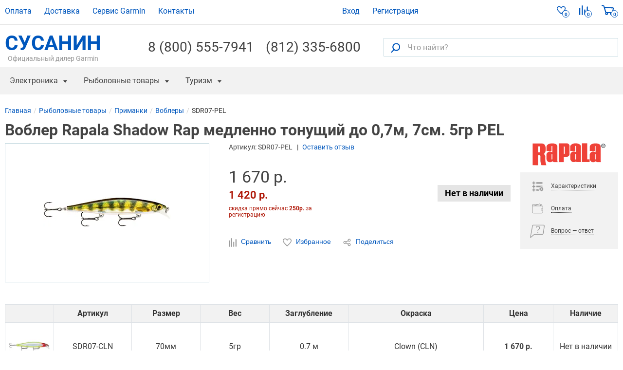

--- FILE ---
content_type: text/html; charset=UTF-8
request_url: https://ivan-susanin.ru/product/shadow-rap-medlenno-tonushch-do-0-7m-7sm-5gr-sdr07-pel-9994
body_size: 13412
content:
<!DOCTYPE html><html lang="ru"><head><meta charset="utf-8"><meta http-equiv="X-UA-Compatible" content="IE=edge"><meta name="viewport" content="width=device-width, initial-scale=1"><title>Воблер Rapala Shadow Rap медленно тонущий до 0,7м, 7см. 5гр PEL купить по цене 1670 руб в Санкт-Петербурге ☛ Доставка</title><meta name="Keywords" content=""><meta name="description" content="Воблер Rapala Shadow Rap медленно тонущий до 0,7м, 7см. 5гр PEL ✓ Интернет-магазин рыболовных товаров Иван Сусанин ☎ +7 (812) 335-68-00 (Пн-Пт 10:00-20:00, Сб-Вс 11:00-18:00)"><link rel="canonical" href="https://ivan-susanin.ru/product/shadow-rap-medlenno-tonushch-do-0-7m-7sm-5gr-sdr07-pel-9994"/><meta property="og:type" content='product'/><meta property="og:url" content='https://ivan-susanin.ru/product/shadow-rap-medlenno-tonushch-do-0-7m-7sm-5gr-sdr07-pel-9994'/><meta property="og:image" content='https://ivan-susanin.ru/media/storage/e5/e50/e50cdf5c198083ebe5280b1642d8e941_lg.webp'/><meta property="og:title" content='Воблер Rapala Shadow Rap медленно тонущий до 0,7м, 7см. 5гр PEL купить по цене 1670 руб в Санкт-Петербурге ☛ Доставка'/><meta name="cmsmagazine" content="5cb6ff887cc8106e9b321bc0809f6f03"/><link rel="stylesheet" href="https://ivan-susanin.ru/assets/ivan-susanin.ru/css/style.css?id=33d1bbda" type="text/css"><link rel="stylesheet" href="https://ivan-susanin.ru/assets/ivan-susanin.ru/css/product_style.css?id=16c65589" type="text/css"><link rel="preload" href="https://ivan-susanin.ru/assets/ivan-susanin.ru/css/jquery.fancybox.css?86010908" as="style" onload="this.onload=null;this.rel='stylesheet'">
<noscript><link rel="stylesheet" href="https://ivan-susanin.ru/assets/ivan-susanin.ru/css/jquery.fancybox.css?86010908"></noscript><link rel="preconnect" href="https://www.google-analytics.com"><link rel="preconnect" href="https://mc.yandex.ru"></head><body data-jivo-site="oMzCFbDfSV" data-ym-id="7431787" data-ga-id="UA-121301046-2" data-page-type="page-others" data-page-url=""  data-fb-pixel-id="" data-sprite-path="/assets/ivan-susanin.ru/img/sprite.svg?1b71149a"><!--<div class="top-banner" style="background-color:#FADF76;border-color:#C0C0C0;color:#1A1A1A;">
<div class="container">
<div class="top-banner-content"><span><strong>ВНИМАНИЕ!</strong> В период 30.10-07.11 магазин работает дистанционно. Заказы принимаются через сайт или по телефону: (812)335-68-00</span></div>
</div>
</div>
-->
<header class="header-top"><div class="container"><nav class="header-top-nav"><ul><li class=""><a class="menu-link" href="/pay">
Оплата
</a></li><li class=""><a class="menu-link" href="/delivery">
Доставка
</a></li><li class=""><a class="menu-link" href="/service">
Сервис Garmin
</a></li><li class=""><a class="menu-link" href="/contacts">
Контакты
</a></li></ul></nav><ul class="header-top-user"><li class="login"><a href="#" data-action="sign-in" class="login-link" data-remote="https://ivan-susanin.ru/signin"><span>Вход</span></a></li><li class="sign-up"><a href="https://ivan-susanin.ru/signup" data-action="sign-up" data-remote="https://ivan-susanin.ru/signup"><span>Регистрация</span></a></li></ul><ul class="navbar-stats"><li><a href="https://ivan-susanin.ru/wish-list" class="navbar-stats-wish-list" rel="nofollow" title="Избранные товары">
<svg class="icon icon-heart"><use xlink:href="/assets/ivan-susanin.ru/img/sprite.svg?1b71149a#icon-heart"></use></svg><div class="navbar-stats-count" data-role="comparison-qty-holder">0</div>
</a></li><li>
<a href="https://ivan-susanin.ru/compare" class="navbar-stats-compare" rel="nofollow" title="Сравнение">
<svg class="icon icon-compare"><use xlink:href="/assets/ivan-susanin.ru/img/sprite.svg?1b71149a#icon-compare"></use></svg><div class="navbar-stats-count" data-role="comparison-qty-holder">0</div>
</a></li><li>
<a id="cart-widget" href="https://ivan-susanin.ru/cart" class="navbar-stats-cart" rel="nofollow">
<svg class="icon icon-cart"><use xlink:href="/assets/ivan-susanin.ru/img/sprite.svg?1b71149a#icon-cart"></use></svg><div class="navbar-stats-count" data-role="cart-qty-holder">0</div>
</a></li></ul><div class="header-main-row"><div class="header-logo"><a href="/" class="">СУСАНИН<span>Официальный дилер Garmin</span></a></div><div class="header-info">
<a class="header-phone" href="tel:+78005557941">8 (800) 555-7941</a></div><div class="header-info"><a class="header-phone" href="tel:+78123356800">(812) 335-6800</a></div><form class="header-search" action="https://ivan-susanin.ru/search"><div class="header-search-box">
<button type="submit" class="header-search-go" title="Искать"><svg class="icon icon-search"><use xlink:href="/assets/ivan-susanin.ru/img/sprite.svg?1b71149a#icon-search"></use></svg></button>
<input id="search-text" type="text" class="textfield" placeholder="Что найти?" name="q" value="" aria-label="Что найти?">
<button type="button" class="header-search-button" title="Поиск"><svg class="icon icon-search"><use xlink:href="/assets/ivan-susanin.ru/img/sprite.svg?1b71149a#icon-search"></use></svg></button></div></form></div></div><div class="navbar"><div class="container"><button type="button" class="nav-button" data-target="nav.nav" data-toggle="mobile-menu" data-text="Меню" title="Открыть меню"></button><nav class="nav"><ul class="nav-first">
<li data-parent="nav.nav" class=""><a href="#" class="menu-link nav-header" data-target="#nav-b8e19425-7a2d-4b20-807d-becfd016da66">
Электроника
</a><div class="subnav"><div class="subnav-header">Электроника</div><ul class="subnav-menu" id="nav-b8e19425-7a2d-4b20-807d-becfd016da66"><li data-parent="#nav-b8e19425-7a2d-4b20-807d-becfd016da66" class=""><a href="https://ivan-susanin.ru/electronics/sportivnye-casy" class="menu-link bold" data-target="#nav-fcd88f23-dfa6-46d1-8a9c-fd4b55c6ce03">
Часы Garmin
</a><ul id="nav-fcd88f23-dfa6-46d1-8a9c-fd4b55c6ce03" class="subnav-menu-submenu"><li data-parent="#nav-fcd88f23-dfa6-46d1-8a9c-fd4b55c6ce03" class=""><a class="menu-link" href="https://ivan-susanin.ru/electronics/sportivnye-casy/garmin-fenix">
Garmin Fenix
</a></li><li data-parent="#nav-fcd88f23-dfa6-46d1-8a9c-fd4b55c6ce03" class=""><a class="menu-link" href="https://ivan-susanin.ru/electronics/sportivnye-casy/garmin-forerunner">
Garmin Forerunner
</a></li><li data-parent="#nav-fcd88f23-dfa6-46d1-8a9c-fd4b55c6ce03" class=""><a class="menu-link" href="https://ivan-susanin.ru/electronics/sportivnye-casy/garmin-instinct">
Garmin Instinct
</a></li></ul></li><li data-parent="#nav-b8e19425-7a2d-4b20-807d-becfd016da66" class="single"><a class="menu-link" href="https://ivan-susanin.ru/electronics/morskie-radary">
Морские радары
</a></li><li data-parent="#nav-b8e19425-7a2d-4b20-807d-becfd016da66" class="single"><a class="menu-link" href="https://ivan-susanin.ru/electronics/racii">
Рации
</a></li><li data-parent="#nav-b8e19425-7a2d-4b20-807d-becfd016da66" class=""><a href="https://ivan-susanin.ru/electronics/eholoty" class="menu-link bold" data-target="#nav-8ede295a-a46b-4757-8096-9c6c8645dcef">
Эхолоты
</a><ul id="nav-8ede295a-a46b-4757-8096-9c6c8645dcef" class="subnav-menu-submenu"><li data-parent="#nav-8ede295a-a46b-4757-8096-9c6c8645dcef" class=""><a class="menu-link" href="https://ivan-susanin.ru/electronics/eholoty/garmin">
Эхолоты Garmin
</a></li><li data-parent="#nav-8ede295a-a46b-4757-8096-9c6c8645dcef" class=""><a class="menu-link" href="https://ivan-susanin.ru/electronics/eholoty/humminbird">
Эхолоты Humminbird
</a></li><li data-parent="#nav-8ede295a-a46b-4757-8096-9c6c8645dcef" class=""><a class="menu-link" href="https://ivan-susanin.ru/electronics/eholoty/lowrance">
Эхолоты Lowrance
</a></li><li data-parent="#nav-8ede295a-a46b-4757-8096-9c6c8645dcef" class=""><a class="menu-link" href="https://ivan-susanin.ru/electronics/eholoty/simrad">
Эхолоты Simrad
</a></li><li data-parent="#nav-8ede295a-a46b-4757-8096-9c6c8645dcef" class=""><a class="menu-link" href="https://ivan-susanin.ru/electronics/eholoty/praktik">
Эхолоты Практик
</a></li></ul></li><li data-parent="#nav-b8e19425-7a2d-4b20-807d-becfd016da66" class=""><a href="https://ivan-susanin.ru/electronics/navigatory" class="menu-link bold" data-target="#nav-1618400d-ca91-4942-81e2-5e0b529ec10d">
GPS Навигаторы
</a><ul id="nav-1618400d-ca91-4942-81e2-5e0b529ec10d" class="subnav-menu-submenu"><li data-parent="#nav-1618400d-ca91-4942-81e2-5e0b529ec10d" class=""><a class="menu-link" href="https://ivan-susanin.ru/electronics/navigatory/morskie-navigatory">
Картплоттеры
</a></li><li data-parent="#nav-1618400d-ca91-4942-81e2-5e0b529ec10d" class=""><a class="menu-link" href="https://ivan-susanin.ru/electronics/navigatory/turisticeskie-navigatory">
Туристические навигаторы
</a></li></ul></li><li data-parent="#nav-b8e19425-7a2d-4b20-807d-becfd016da66" class="single"><a class="menu-link" href="https://ivan-susanin.ru/electronics/gps-karty">
GPS карты
</a></li><li data-parent="#nav-b8e19425-7a2d-4b20-807d-becfd016da66" class="single"><a class="menu-link" href="https://ivan-susanin.ru/electronics/dressirovka-i-kontrol-sobak">
Дрессировка и контроль собак
</a></li><li data-parent="#nav-b8e19425-7a2d-4b20-807d-becfd016da66" class=""><a href="https://ivan-susanin.ru/electronics/videokamery" class="menu-link bold" data-target="#nav-eb1ee3df-826f-4fcd-8fc5-7df55ac897a7">
Видеокамеры
</a><ul id="nav-eb1ee3df-826f-4fcd-8fc5-7df55ac897a7" class="subnav-menu-submenu"><li data-parent="#nav-eb1ee3df-826f-4fcd-8fc5-7df55ac897a7" class=""><a class="menu-link" href="https://ivan-susanin.ru/electronics/videokamery/podvodnye-videokamery">
Подводные видеокамеры
</a></li></ul></li><li data-parent="#nav-b8e19425-7a2d-4b20-807d-becfd016da66" class=""><a href="https://ivan-susanin.ru/electronics/elektromotory" class="menu-link bold" data-target="#nav-7af994ba-172f-469c-8d2d-95d60d53b1c8">
Электромоторы
</a><ul id="nav-7af994ba-172f-469c-8d2d-95d60d53b1c8" class="subnav-menu-submenu"><li data-parent="#nav-7af994ba-172f-469c-8d2d-95d60d53b1c8" class=""><a class="menu-link" href="https://ivan-susanin.ru/electronics/elektromotory/elektromotory-lowrance">
Электромоторы Lowrance
</a></li></ul></li><li data-parent="#nav-b8e19425-7a2d-4b20-807d-becfd016da66" class="single"><a class="menu-link" href="https://ivan-susanin.ru/electronics/optika">
Оптика
</a></li><li data-parent="#nav-b8e19425-7a2d-4b20-807d-becfd016da66" class=""><a href="https://ivan-susanin.ru/electronics/aksessuary" class="menu-link bold" data-target="#nav-84214f66-e2d5-4bec-a8b0-6e99dd87856f">
Аксессуары
</a><ul id="nav-84214f66-e2d5-4bec-a8b0-6e99dd87856f" class="subnav-menu-submenu"><li data-parent="#nav-84214f66-e2d5-4bec-a8b0-6e99dd87856f" class=""><a class="menu-link" href="https://ivan-susanin.ru/electronics/aksessuary/dlya-navigatorov">
Для навигаторов
</a></li><li data-parent="#nav-84214f66-e2d5-4bec-a8b0-6e99dd87856f" class=""><a class="menu-link" href="https://ivan-susanin.ru/electronics/aksessuary/dlya-eholotov">
Для эхолотов
</a></li><li data-parent="#nav-84214f66-e2d5-4bec-a8b0-6e99dd87856f" class=""><a class="menu-link" href="https://ivan-susanin.ru/electronics/aksessuary/dlya-elektromotorov">
Для электромоторов
</a></li><li data-parent="#nav-84214f66-e2d5-4bec-a8b0-6e99dd87856f" class=""><a class="menu-link" href="https://ivan-susanin.ru/electronics/aksessuary/akkumulyatory-i-zu">
Аккумуляторы и ЗУ
</a></li><li data-parent="#nav-84214f66-e2d5-4bec-a8b0-6e99dd87856f" class=""><a class="menu-link" href="https://ivan-susanin.ru/electronics/aksessuary/datchiki">
Датчики
</a></li><li data-parent="#nav-84214f66-e2d5-4bec-a8b0-6e99dd87856f" class=""><a class="menu-link" href="https://ivan-susanin.ru/electronics/aksessuary/chehly">
Чехлы
</a></li><li data-parent="#nav-84214f66-e2d5-4bec-a8b0-6e99dd87856f" class=""><a class="menu-link" href="https://ivan-susanin.ru/electronics/aksessuary/avtopiloty">
Автопилоты
</a></li><li data-parent="#nav-84214f66-e2d5-4bec-a8b0-6e99dd87856f" class=""><a class="menu-link" href="https://ivan-susanin.ru/electronics/aksessuary/kabeli">
Кабели
</a></li><li data-parent="#nav-84214f66-e2d5-4bec-a8b0-6e99dd87856f" class=""><a class="menu-link" href="https://ivan-susanin.ru/electronics/aksessuary/kreplenie">
Крепления
</a></li></ul></li><li data-parent="#nav-b8e19425-7a2d-4b20-807d-becfd016da66" class=""><a class="menu-link" href="https://ivan-susanin.ru/electronics/snatye-s-proizvodstva">
Снятые с производства
</a></li><li data-parent="#nav-b8e19425-7a2d-4b20-807d-becfd016da66" class=""><a class="menu-link" href="https://ivan-susanin.ru/electronics/radar-detektory">
Радар-детекторы
</a></li></ul></div></li><li data-parent="nav.nav" class=""><a href="#" class="menu-link nav-header" data-target="#nav-5f9de82a-2d79-4922-98a8-b64ac9823531">
Рыболовные товары
</a><div class="subnav"><div class="subnav-header">Рыболовные товары</div><ul class="subnav-menu" id="nav-5f9de82a-2d79-4922-98a8-b64ac9823531"><li data-parent="#nav-5f9de82a-2d79-4922-98a8-b64ac9823531" class=""><a href="https://ivan-susanin.ru/electronics/eholoty" class="menu-link bold" data-target="#nav-efa740b0-00fc-4725-85ab-2e45e5da018e">
Эхолоты
</a><ul id="nav-efa740b0-00fc-4725-85ab-2e45e5da018e" class="subnav-menu-submenu"><li data-parent="#nav-efa740b0-00fc-4725-85ab-2e45e5da018e" class=""><a class="menu-link" href="https://ivan-susanin.ru/electronics/eholoty/garmin">
Эхолоты Garmin
</a></li><li data-parent="#nav-efa740b0-00fc-4725-85ab-2e45e5da018e" class=""><a class="menu-link" href="https://ivan-susanin.ru/electronics/eholoty/humminbird">
Эхолоты Humminbird
</a></li><li data-parent="#nav-efa740b0-00fc-4725-85ab-2e45e5da018e" class=""><a class="menu-link" href="https://ivan-susanin.ru/electronics/eholoty/lowrance">
Эхолоты Lowrance
</a></li><li data-parent="#nav-efa740b0-00fc-4725-85ab-2e45e5da018e" class=""><a class="menu-link" href="https://ivan-susanin.ru/electronics/eholoty/simrad">
Эхолоты Simrad
</a></li><li data-parent="#nav-efa740b0-00fc-4725-85ab-2e45e5da018e" class=""><a class="menu-link" href="https://ivan-susanin.ru/electronics/eholoty/praktik">
Эхолоты Практик
</a></li></ul></li><li data-parent="#nav-5f9de82a-2d79-4922-98a8-b64ac9823531" class=""><a href="https://ivan-susanin.ru/rybolovnye-tovary/udilisha" class="menu-link bold" data-target="#nav-a526c789-d60a-4e57-98f1-d490ac524263">
Удилища
</a><ul id="nav-a526c789-d60a-4e57-98f1-d490ac524263" class="subnav-menu-submenu"><li data-parent="#nav-a526c789-d60a-4e57-98f1-d490ac524263" class=""><a class="menu-link" href="https://ivan-susanin.ru/rybolovnye-tovary/udilisha/karpovye">
Карповые
</a></li><li data-parent="#nav-a526c789-d60a-4e57-98f1-d490ac524263" class=""><a class="menu-link" href="https://ivan-susanin.ru/rybolovnye-tovary/udilisha/spinningi">
Спиннинги
</a></li><li data-parent="#nav-a526c789-d60a-4e57-98f1-d490ac524263" class=""><a class="menu-link" href="https://ivan-susanin.ru/rybolovnye-tovary/udilisha/stekernye">
Штекерные
</a></li></ul></li><li data-parent="#nav-5f9de82a-2d79-4922-98a8-b64ac9823531" class=""><a href="https://ivan-susanin.ru/rybolovnye-tovary/primanki" class="menu-link bold" data-target="#nav-c4a49592-7fea-4c7f-99f7-ff81c353726e">
Приманки
</a><ul id="nav-c4a49592-7fea-4c7f-99f7-ff81c353726e" class="subnav-menu-submenu"><li data-parent="#nav-c4a49592-7fea-4c7f-99f7-ff81c353726e" class=""><a class="menu-link" href="https://ivan-susanin.ru/rybolovnye-tovary/primanki/voblery">
Воблеры
</a></li><li data-parent="#nav-c4a49592-7fea-4c7f-99f7-ff81c353726e" class=""><a class="menu-link" href="https://ivan-susanin.ru/rybolovnye-tovary/primanki/balansiry">
Балансиры 
</a></li><li data-parent="#nav-c4a49592-7fea-4c7f-99f7-ff81c353726e" class=""><a class="menu-link" href="https://ivan-susanin.ru/rybolovnye-tovary/primanki/blesny">
Блесны
</a></li><li data-parent="#nav-c4a49592-7fea-4c7f-99f7-ff81c353726e" class=""><a class="menu-link" href="https://ivan-susanin.ru/rybolovnye-tovary/primanki/vrasausiesa-blesny">
Вращающиеся Блесны
</a></li><li data-parent="#nav-c4a49592-7fea-4c7f-99f7-ff81c353726e" class=""><a class="menu-link" href="https://ivan-susanin.ru/rybolovnye-tovary/primanki/zimnie-blesny">
Зимние блесны 
</a></li><li data-parent="#nav-c4a49592-7fea-4c7f-99f7-ff81c353726e" class=""><a class="menu-link" href="https://ivan-susanin.ru/rybolovnye-tovary/primanki/magkie-primanki">
Мягкие приманки
</a></li></ul></li><li data-parent="#nav-5f9de82a-2d79-4922-98a8-b64ac9823531" class="fix-width"><a href="https://ivan-susanin.ru/rybolovnye-tovary/leska" class="menu-link bold" data-target="#nav-6b05df63-243f-47df-8500-52dd2e427c00">
Леска
</a><ul id="nav-6b05df63-243f-47df-8500-52dd2e427c00" class="subnav-menu-submenu"><li data-parent="#nav-6b05df63-243f-47df-8500-52dd2e427c00" class=""><a class="menu-link" href="https://ivan-susanin.ru/rybolovnye-tovary/leska/pletenaa-leska">
Плетеная леска
</a></li><li data-parent="#nav-6b05df63-243f-47df-8500-52dd2e427c00" class=""><a class="menu-link" href="https://ivan-susanin.ru/rybolovnye-tovary/leska/monofil-naa-leska">
Монофильная леска
</a></li><li data-parent="#nav-6b05df63-243f-47df-8500-52dd2e427c00" class=""><a class="menu-link" href="https://ivan-susanin.ru/rybolovnye-tovary/leska/fluorocarbon">
Флюорокарбоновая леска
</a></li><li data-parent="#nav-6b05df63-243f-47df-8500-52dd2e427c00" class=""><a class="menu-link" href="https://ivan-susanin.ru/rybolovnye-tovary/leska/karpovye-povodki">
Карповые поводки
</a></li></ul></li><li data-parent="#nav-5f9de82a-2d79-4922-98a8-b64ac9823531" class="fix-width"><a href="https://ivan-susanin.ru/rybolovnye-tovary/katuski" class="menu-link bold" data-target="#nav-bbdfbc9c-762c-444c-8b5f-4849e95dbcb5">
Катушки
</a><ul id="nav-bbdfbc9c-762c-444c-8b5f-4849e95dbcb5" class="subnav-menu-submenu"><li data-parent="#nav-bbdfbc9c-762c-444c-8b5f-4849e95dbcb5" class=""><a class="menu-link" href="https://ivan-susanin.ru/rybolovnye-tovary/katuski/bezynercionnye">
Безынерционные
</a></li></ul></li><li data-parent="#nav-5f9de82a-2d79-4922-98a8-b64ac9823531" class="fix-width"><a href="https://ivan-susanin.ru/rybolovnye-tovary/osnastka" class="menu-link bold" data-target="#nav-e272989d-f892-4c3b-8dac-6e6ba3ff24e9">
Оснастка
</a><ul id="nav-e272989d-f892-4c3b-8dac-6e6ba3ff24e9" class="subnav-menu-submenu"><li data-parent="#nav-e272989d-f892-4c3b-8dac-6e6ba3ff24e9" class=""><a class="menu-link" href="https://ivan-susanin.ru/rybolovnye-tovary/osnastka/krucki">
Крючки
</a></li></ul></li><li data-parent="#nav-5f9de82a-2d79-4922-98a8-b64ac9823531" class=""><a href="https://ivan-susanin.ru/rybolovnye-tovary/aksessuary" class="menu-link bold" data-target="#nav-885352fc-763d-4046-9303-26dfa017add8">
Аксессуары
</a><ul id="nav-885352fc-763d-4046-9303-26dfa017add8" class="subnav-menu-submenu"><li data-parent="#nav-885352fc-763d-4046-9303-26dfa017add8" class=""><a class="menu-link" href="https://ivan-susanin.ru/rybolovnye-tovary/aksessuary/nozi">
Ножи 
</a></li><li data-parent="#nav-885352fc-763d-4046-9303-26dfa017add8" class=""><a class="menu-link" href="https://ivan-susanin.ru/rybolovnye-tovary/aksessuary/sumki">
Сумки
</a></li><li data-parent="#nav-885352fc-763d-4046-9303-26dfa017add8" class=""><a class="menu-link" href="https://ivan-susanin.ru/rybolovnye-tovary/aksessuary/asiki">
Ящики
</a></li></ul></li><li data-parent="#nav-5f9de82a-2d79-4922-98a8-b64ac9823531" class="fix-width"><a href="https://ivan-susanin.ru/rybolovnye-tovary/ekipirovka" class="menu-link bold" data-target="#nav-c3b34c03-f7a5-4dca-bae2-5381a736eb72">
Экипировка
</a><ul id="nav-c3b34c03-f7a5-4dca-bae2-5381a736eb72" class="subnav-menu-submenu"></ul></li><li data-parent="#nav-5f9de82a-2d79-4922-98a8-b64ac9823531" class="fix-width"><a href="https://ivan-susanin.ru/rybolovnye-tovary/zimnaa-rybalka" class="menu-link bold" data-target="#nav-73d66521-6105-415c-ae0a-2d09096f439b">
Зимняя Рыбалка
</a><ul id="nav-73d66521-6105-415c-ae0a-2d09096f439b" class="subnav-menu-submenu"><li data-parent="#nav-73d66521-6105-415c-ae0a-2d09096f439b" class=""><a class="menu-link" href="https://ivan-susanin.ru/rybolovnye-tovary/zimnaa-rybalka/rucnye-ledobury">
Ледобуры
</a></li><li data-parent="#nav-73d66521-6105-415c-ae0a-2d09096f439b" class=""><a class="menu-link" href="https://ivan-susanin.ru/rybolovnye-tovary/zimnaa-rybalka/aksessuary">
Аксессуары для ледобуров
</a></li></ul></li></ul></div></li><li data-parent="nav.nav" class=""><a href="#" class="menu-link nav-header" data-target="#nav-be574e07-1608-4560-a4c9-b05fe972be81">
Туризм
</a><div class="subnav"><div class="subnav-header">Туризм</div><ul class="subnav-menu" id="nav-be574e07-1608-4560-a4c9-b05fe972be81"><li data-parent="#nav-be574e07-1608-4560-a4c9-b05fe972be81" class=""><a class="menu-link" href="https://ivan-susanin.ru/turizm/termosy">
Термосы
</a></li><li data-parent="#nav-be574e07-1608-4560-a4c9-b05fe972be81" class=""><a class="menu-link" href="https://ivan-susanin.ru/turizm/nalobnye-fonari">
Налобные фонари
</a></li></ul></div></li><li data-parent="nav.nav" class=""><a class="menu-link" href="https://ivan-susanin.ru/electronics/gps-karty">
GPS карты
</a></li><li data-parent="nav.nav" class="menu-discounts"><a href="#" class="menu-link nav-header" data-target="#nav-ae511b24-baae-46cc-8fb7-e4495394b3ed">
Скидки / Распродажа / Акции
</a><div class="subnav"><div class="subnav-header">Скидки / Распродажа / Акции</div><ul class="subnav-menu" id="nav-ae511b24-baae-46cc-8fb7-e4495394b3ed"><li class=""><ul id="nav-a2ba960a-1fb1-4b78-8125-baa58caa0633" class="subnav-menu-submenu"><li data-parent="#nav-ae511b24-baae-46cc-8fb7-e4495394b3ed" class=""><a class="menu-link" href="/discounts/skidki-na-navigatory">
Скидки на навигаторы
</a></li><li data-parent="#nav-ae511b24-baae-46cc-8fb7-e4495394b3ed" class=""><a class="menu-link" href="/discounts/skidki-na-eholoty">
Скидки на эхолоты
</a></li><li data-parent="#nav-ae511b24-baae-46cc-8fb7-e4495394b3ed" class=""><a class="menu-link" href="/discounts/skidki-na-rybolovnye-tovary">
Скидки на рыболовные товары
</a></li><li data-parent="#nav-ae511b24-baae-46cc-8fb7-e4495394b3ed" class=""><a class="menu-link" href="/discounts/skidki-na-sportivnye-chasy">
Скидки на спортивные часы
</a></li></ul></li><li data-parent="#nav-ae511b24-baae-46cc-8fb7-e4495394b3ed" class=""><a class="menu-link" href="/sale">
Все предложения
</a></li><li class=""><ul id="nav-9ad68665-a039-46f7-910f-1c258c62a710" class="subnav-menu-submenu"><li data-parent="#nav-ae511b24-baae-46cc-8fb7-e4495394b3ed" class=""><a class="menu-link" href="/discounts">
Акции Сусанина
</a></li><li data-parent="#nav-ae511b24-baae-46cc-8fb7-e4495394b3ed" class=""><a class="menu-link" href="/loyalty/bonus">
Бонусная программа
</a></li></ul></li></ul></div></li></ul></nav></div></div></header><main><div class="page-header"><div class="container"><ul class="breadcrumbs" itemscope="" itemtype="http://schema.org/BreadcrumbList"><li class="breadcrumbs__item" itemprop="itemListElement" itemscope itemtype="http://schema.org/ListItem"><a class="breadcrumbs__item__link" href="https://ivan-susanin.ru" itemtype="https://schema.org/WebPage" itemprop="item" itemscope itemid="https://ivan-susanin.ru" title="Магазин Сусанин"><span itemprop="name">Главная</span></a><meta itemprop="position" content="1"/></li><li class="breadcrumbs__item" itemprop="itemListElement" itemscope itemtype="http://schema.org/ListItem"><a class="breadcrumbs__item__link" href="https://ivan-susanin.ru/rybolovnye-tovary" itemtype="https://schema.org/WebPage" itemprop="item" itemscope itemid="https://ivan-susanin.ru/rybolovnye-tovary" ><span itemprop="name">Рыболовные товары</span></a><meta itemprop="position" content="2"/></li><li class="breadcrumbs__item" itemprop="itemListElement" itemscope itemtype="http://schema.org/ListItem"><a class="breadcrumbs__item__link" href="https://ivan-susanin.ru/rybolovnye-tovary/primanki" itemtype="https://schema.org/WebPage" itemprop="item" itemscope itemid="https://ivan-susanin.ru/rybolovnye-tovary/primanki" ><span itemprop="name">Приманки</span></a><meta itemprop="position" content="3"/></li><li class="breadcrumbs__item" itemprop="itemListElement" itemscope itemtype="http://schema.org/ListItem"><a class="breadcrumbs__item__link" href="https://ivan-susanin.ru/rybolovnye-tovary/primanki/voblery" itemtype="https://schema.org/WebPage" itemprop="item" itemscope itemid="https://ivan-susanin.ru/rybolovnye-tovary/primanki/voblery" ><span itemprop="name">Воблеры</span></a><meta itemprop="position" content="4"/></li><li class="breadcrumbs__item" itemprop="itemListElement" itemscope itemtype="http://schema.org/ListItem"><span class="breadcrumbs__item__link" href="https://ivan-susanin.ru/product/shadow-rap-medlenno-tonushch-do-0-7m-7sm-5gr-sdr07-pel-9994" itemid="https://ivan-susanin.ru/product/shadow-rap-medlenno-tonushch-do-0-7m-7sm-5gr-sdr07-pel-9994" itemtype="https://schema.org/WebPage" itemprop="item" itemscope title=""><span itemprop="name">SDR07-PEL</span></span><meta itemprop="position" content="5"/></li></ul></div></div><div class="content" itemscope itemtype="http://schema.org/Product" id="product"><div class="container">
<section class="product track-product-view track" data-id="9994" data-category="Рыболовные товары/Приманки/Воблеры" data-sku="SDR07-PEL" data-name="Воблер Rapala Shadow Rap медленно тонущий до 0,7м, 7см. 5гр PEL" data-brand="Rapala" data-price="1670"><h1 class="product__info__name" itemprop="name">Воблер Rapala Shadow Rap медленно тонущий до 0,7м, 7см. 5гр PEL</h1><meta itemprop="sku" content="SDR07-PEL"><meta itemprop="mpn" content="SDR07-PEL"><meta itemprop="gtin" content="0022677299242"><link itemprop="url" href="https://ivan-susanin.ru/product/shadow-rap-medlenno-tonushch-do-0-7m-7sm-5gr-sdr07-pel-9994"><meta itemprop="brand" content="Rapala"><meta itemprop="image" content="https://ivan-susanin.ru/media/storage/e5/e50/e50cdf5c198083ebe5280b1642d8e941_origin.webp"><div class="product__info"><div class="product__gallery__wrapper"><div class="product__gallery"><div class="product__gallery__main"><div id="imagesSlider" class="swiper-container"><div class="swiper-wrapper"><div class="swiper-slide"><div class="product__image" data-fancybox="productGallery" data-src="https://ivan-susanin.ru/media/storage/e5/e50/e50cdf5c198083ebe5280b1642d8e941_origin.webp">
<img  src="https://ivan-susanin.ru/media/storage/e5/e50/e50cdf5c198083ebe5280b1642d8e941_264x264.webp" srcset="https://ivan-susanin.ru/media/storage/e5/e50/e50cdf5c198083ebe5280b1642d8e941_264x264.webp 264w, https://ivan-susanin.ru/media/storage/e5/e50/e50cdf5c198083ebe5280b1642d8e941_365x365.webp 365w, https://ivan-susanin.ru/media/storage/e5/e50/e50cdf5c198083ebe5280b1642d8e941_528x528.webp 528w" sizes="(max-width: 767px) 365px, 264px"  alt="Воблер rapala shadow rap медленно тонущий до 0,7м, 7см. 5гр pel. Артикул: SDR07-PEL" title="Воблер rapala shadow rap медленно тонущий до 0,7м, 7см. 5гр pel. Артикул: SDR07-PEL"></div></div></div></div></div></div></div><div class="product__info__heading"><div class="product__info__base"><div class="sku">Артикул: <span itemprop="sku">SDR07-PEL</span></div><div class="product__info__rating__comments"><a href="#reviews" class="open-tab">Оставить отзыв</a></div></div></div><div class="product__info__main"><div class="product__info__wrap"><div class="product__price" itemprop="offers" itemscope itemtype="http://schema.org/Offer"><link itemprop="url" href="https://ivan-susanin.ru/product/shadow-rap-medlenno-tonushch-do-0-7m-7sm-5gr-sdr07-pel-9994"><meta itemprop="priceCurrency" content="RUB"><link itemprop="availability" href="http://schema.org/OutOfStock"/><meta itemprop="price" content="1420" id="price"><div class="current"><div class="loyalty"><div class="loyalty__normal">1&nbsp;670 р.</div><div class="loyalty__price">1&nbsp;420 р.</div><div id="loyalty-comment" class="loyalty__comment ">скидка прямо сейчас <b>250р.</b> за регистрацию</div></div></div></div><div class="product__action__button"><button class="button button-out-of-stock">Нет в наличии</button></div></div><div class="product__info__base margin"><button class="link item-info-compare" data-action="compare" data-id="9994" data-category="29"><svg class="icon icon-compare"><use xlink:href="/assets/ivan-susanin.ru/img/sprite.svg?1b71149a#icon-compare"></use></svg> Сравнить
</button><button class="link item-info-compare" data-action="wish-list" data-id="9994"><svg class="icon icon-heart"><use xlink:href="/assets/ivan-susanin.ru/img/sprite.svg?1b71149a#icon-heart"></use></svg> Избранное
</button><button class="link" data-action="share" data-id="9994" data-remote="https://ivan-susanin.ru/share?product_id=9994"><svg class="icon icon-share"><use xlink:href="/assets/ivan-susanin.ru/img/sprite.svg?1b71149a#icon-share"></use></svg>
Поделиться
</button></div><div class="product__info__description">
</div></div></div><div class="product__links"><a href="/vendors/rapala" class="product__vendor__link" title="Rapala">
<img src="https://ivan-susanin.ru/media/storage/a6/a61/a61d70b81c252477abad6c60daec6774_150w_low.jpeg" title="Рыболовные принадлежности Rapala" data-src="https://ivan-susanin.ru/media/storage/a6/a61/a61d70b81c252477abad6c60daec6774_150w.webp" class="js-lazy-image" alt="Rapala">
</a><div class="product__links__link"><a href="#properties" data-target="#properties" class="link open-tab"><svg class="icon icon-specifications"><use xlink:href="/assets/ivan-susanin.ru/img/sprite.svg?1b71149a#icon-specifications"></use></svg>
<span>Характеристики</span>
</a><a href="#payments" data-target="#payments" class="link open-tab"><svg class="icon icon-payments"><use xlink:href="/assets/ivan-susanin.ru/img/sprite.svg?1b71149a#icon-payments"></use></svg>
<span>Оплата</span>
</a><a href="#questions" data-target="#questions" class="link open-tab"><svg class="icon icon-faq-1"><use xlink:href="/assets/ivan-susanin.ru/img/sprite.svg?1b71149a#icon-faq-1"></use></svg>
<span>Вопрос &mdash; ответ</span>
</a></div></div>
</section><section class="product__tabs"><div class="product__tabs__content"><div id="variants"><div class="scrollable"><table class="product__variants__table"><tr class="product__variants__table__row"><th class="product__variants__table__th product__variants__table__cell--image">&nbsp;</th><th class="product__variants__table__th">Артикул</th><th class="product__variants__table__th">Размер</th><th class="product__variants__table__th">Вес</th><th class="product__variants__table__th">Заглубление</th><th class="product__variants__table__th">Окраска</th><th class="product__variants__table__th">Цена</th><th class="product__variants__table__th product__variants__table__cell--action">Наличие</th></tr><tr class="product__variants__table__row"><td class="product__variants__table__cell product__variants__table__cell--image"><a href="/product/shadow-rap-medlenno-tonushch-do-0-7m-7sm-5gr-sdr07-cln-9991" class="product__variants__table__image-link track-click" title="Воблер Rapala Shadow Rap медленно тонущий до 0,7м, 7см. 5гр CLN">
<img src="data:image/svg+xml,%3Csvg%20xmlns='http://www.w3.org/2000/svg'%20viewBox='0%200%20100%20100'%3E%3C/svg%3E" data-src="https://ivan-susanin.ru/media/storage/7e/7e2/7e2c46de2646add1ce65bd94c1a5edb4_100x100.webp" data-pagespeed-no-defer class="product__variants__table__image js-lazy-image" alt="Воблер rapala shadow rap медленно тонущий до 0,7м, 7см. 5гр cln. Артикул: SDR07-CLN" title="Воблер rapala shadow rap медленно тонущий до 0,7м, 7см. 5гр cln. Артикул: SDR07-CLN">
</a></td><td class="product__variants__table__cell">SDR07-CLN</td><td class="product__variants__table__cell">70мм</td><td class="product__variants__table__cell">5гр</td><td class="product__variants__table__cell">0.7 м</td><td class="product__variants__table__cell">Clown (CLN)</td><td class="product__variants__table__cell"><span class="catalog__item-price__current ">1&nbsp;670 р.</span></td><td class="product__variants__table__cell">Нет в наличии</td></tr><tr class="product__variants__table__row"><td class="product__variants__table__cell product__variants__table__cell--image"><a href="/product/shadow-rap-medlenno-tonushch-do-0-7m-7sm-5gr-sdr07-hlw-9992" class="product__variants__table__image-link track-click" title="Воблер Rapala Shadow Rap медленно тонущий до 0,7м, 7см. 5гр HLW">
<img src="data:image/svg+xml,%3Csvg%20xmlns='http://www.w3.org/2000/svg'%20viewBox='0%200%20100%20100'%3E%3C/svg%3E" data-src="https://ivan-susanin.ru/media/storage/13/131/1317aa93ce0bf306049832e48fe88948_100x100.webp" data-pagespeed-no-defer class="product__variants__table__image js-lazy-image" alt="Воблер rapala shadow rap медленно тонущий до 0,7м, 7см. 5гр hlw. Артикул: SDR07-HLW" title="Воблер rapala shadow rap медленно тонущий до 0,7м, 7см. 5гр hlw. Артикул: SDR07-HLW">
</a></td><td class="product__variants__table__cell">SDR07-HLW</td><td class="product__variants__table__cell">70мм</td><td class="product__variants__table__cell">5гр</td><td class="product__variants__table__cell">0.7 м</td><td class="product__variants__table__cell">Halloween (HLW)</td><td class="product__variants__table__cell"><span class="catalog__item-price__current ">1&nbsp;670 р.</span></td><td class="product__variants__table__cell">Нет в наличии</td></tr><tr class="product__variants__table__row"><td class="product__variants__table__cell product__variants__table__cell--image"><a href="/product/shadow-rap-medlenno-tonushch-do-0-7m-7sm-5gr-sdr07-p-9993" class="product__variants__table__image-link track-click" title="Воблер Rapala Shadow Rap медленно тонущий до 0,7м, 7см. 5гр P">
<img src="data:image/svg+xml,%3Csvg%20xmlns='http://www.w3.org/2000/svg'%20viewBox='0%200%20100%20100'%3E%3C/svg%3E" data-src="https://ivan-susanin.ru/media/storage/90/90a/90ad074b2503eff5104f994589fe1484_100x100.webp" data-pagespeed-no-defer class="product__variants__table__image js-lazy-image" alt="Воблер rapala shadow rap медленно тонущий до 0,7м, 7см. 5гр p. Артикул: SDR07-P" title="Воблер rapala shadow rap медленно тонущий до 0,7м, 7см. 5гр p. Артикул: SDR07-P">
</a></td><td class="product__variants__table__cell">SDR07-P</td><td class="product__variants__table__cell">70мм</td><td class="product__variants__table__cell">5гр</td><td class="product__variants__table__cell">0.7 м</td><td class="product__variants__table__cell">Perch (P)</td><td class="product__variants__table__cell"><span class="catalog__item-price__current ">1&nbsp;670 р.</span></td><td class="product__variants__table__cell">Нет в наличии</td></tr><tr class="product__variants__table__row"><td class="product__variants__table__cell product__variants__table__cell--image"><a href="/product/shadow-rap-medlenno-tonushch-do-0-7m-7sm-5gr-sdr07-rol-9995" class="product__variants__table__image-link track-click" title="Воблер Rapala Shadow Rap медленно тонущий до 0,7м, 7см. 5гр ROL">
<img src="data:image/svg+xml,%3Csvg%20xmlns='http://www.w3.org/2000/svg'%20viewBox='0%200%20100%20100'%3E%3C/svg%3E" data-src="https://ivan-susanin.ru/media/storage/5e/5e4/5e4c5a8bbe78d2050bb7b1e7f2f91495_100x100.webp" data-pagespeed-no-defer class="product__variants__table__image js-lazy-image" alt="Воблер rapala shadow rap медленно тонущий до 0,7м, 7см. 5гр rol. Артикул: SDR07-ROL" title="Воблер rapala shadow rap медленно тонущий до 0,7м, 7см. 5гр rol. Артикул: SDR07-ROL">
</a></td><td class="product__variants__table__cell">SDR07-ROL</td><td class="product__variants__table__cell">70мм</td><td class="product__variants__table__cell">5гр</td><td class="product__variants__table__cell">0.7 м</td><td class="product__variants__table__cell">Live Roach (ROL)</td><td class="product__variants__table__cell"><span class="catalog__item-price__current ">1&nbsp;670 р.</span></td><td class="product__variants__table__cell">Нет в наличии</td></tr><tr class="product__variants__table__row"><td class="product__variants__table__cell product__variants__table__cell--image"><a href="/product/shadow-rap-medlenno-tonushch-do-0-7m-7sm-5gr-sdr07-s-9996" class="product__variants__table__image-link track-click" title="Воблер Rapala Shadow Rap медленно тонущий до 0,7м, 7см. 5гр S">
<img src="data:image/svg+xml,%3Csvg%20xmlns='http://www.w3.org/2000/svg'%20viewBox='0%200%20100%20100'%3E%3C/svg%3E" data-src="https://ivan-susanin.ru/media/storage/65/65a/65ae90a8e68dc6c25e050425cafb813d_100x100.webp" data-pagespeed-no-defer class="product__variants__table__image js-lazy-image" alt="Воблер rapala shadow rap медленно тонущий до 0,7м, 7см. 5гр s. Артикул: SDR07-S" title="Воблер rapala shadow rap медленно тонущий до 0,7м, 7см. 5гр s. Артикул: SDR07-S">
</a></td><td class="product__variants__table__cell">SDR07-S</td><td class="product__variants__table__cell">70мм</td><td class="product__variants__table__cell">5гр</td><td class="product__variants__table__cell">0.7 м</td><td class="product__variants__table__cell">SIlver (S)</td><td class="product__variants__table__cell"><span class="catalog__item-price__current ">1&nbsp;670 р.</span></td><td class="product__variants__table__cell">Нет в наличии</td></tr><tr class="product__variants__table__row"><td class="product__variants__table__cell product__variants__table__cell--image"><a href="/product/shadow-rap-medlenno-tonushch-do-0-7m-7sm-5gr-sdr07-yp-9997" class="product__variants__table__image-link track-click" title="Воблер Rapala Shadow Rap медленно тонущий до 0,7м, 7см. 5гр YP">
<img src="data:image/svg+xml,%3Csvg%20xmlns='http://www.w3.org/2000/svg'%20viewBox='0%200%20100%20100'%3E%3C/svg%3E" data-src="https://ivan-susanin.ru/media/storage/c4/c42/c420563d0707645089883573bffec6ea_100x100.webp" data-pagespeed-no-defer class="product__variants__table__image js-lazy-image" alt="Воблер rapala shadow rap медленно тонущий до 0,7м, 7см. 5гр yp. Артикул: SDR07-YP" title="Воблер rapala shadow rap медленно тонущий до 0,7м, 7см. 5гр yp. Артикул: SDR07-YP">
</a></td><td class="product__variants__table__cell">SDR07-YP</td><td class="product__variants__table__cell">70мм</td><td class="product__variants__table__cell">5гр</td><td class="product__variants__table__cell">0.7 м</td><td class="product__variants__table__cell">Yellow Perch (YP)</td><td class="product__variants__table__cell"><span class="catalog__item-price__current ">1&nbsp;670 р.</span></td><td class="product__variants__table__cell">Нет в наличии</td></tr><tr class="product__variants__table__row"><td class="product__variants__table__cell product__variants__table__cell--image"><a href="/product/vobler-rapala-shadow-rap-medlenno-tonus-0-6-1-2m-11sm-13gr-sdr11-bgh-1952" class="product__variants__table__image-link track-click" title="Воблер Rapala Shadow Rap медленно тонущий 0,6-1,2м, 11см. 13гр BGH">
<img src="data:image/svg+xml,%3Csvg%20xmlns='http://www.w3.org/2000/svg'%20viewBox='0%200%20100%20100'%3E%3C/svg%3E" data-src="https://ivan-susanin.ru/media/storage/15/15b/15b0f3613aa6c49f9ac0106c5c9b7839_100x100.webp" data-pagespeed-no-defer class="product__variants__table__image js-lazy-image" alt="Воблер rapala shadow rap медленно тонущий 0,6-1,2м, 11см. 13гр bgh. Артикул: SDR11-BGH" title="Воблер rapala shadow rap медленно тонущий 0,6-1,2м, 11см. 13гр bgh. Артикул: SDR11-BGH">
</a></td><td class="product__variants__table__cell">SDR11-BGH</td><td class="product__variants__table__cell">110мм</td><td class="product__variants__table__cell">13гр</td><td class="product__variants__table__cell">0.6 - 1.2 м</td><td class="product__variants__table__cell">BGH (BGH)</td><td class="product__variants__table__cell"><span class="catalog__item-price__current ">1&nbsp;810 р.</span></td><td class="product__variants__table__cell">Нет в наличии</td></tr><tr class="product__variants__table__row"><td class="product__variants__table__cell product__variants__table__cell--image"><a href="/product/vobler-rapala-shadow-rap-medlenno-tonus-0-6-1-2m-11sm-13gr-sdr11-bn-1953" class="product__variants__table__image-link track-click" title="Воблер Rapala Shadow Rap медленно тонущий 0,6-1,2м, 11см. 13гр BN">
<img src="data:image/svg+xml,%3Csvg%20xmlns='http://www.w3.org/2000/svg'%20viewBox='0%200%20100%20100'%3E%3C/svg%3E" data-src="https://ivan-susanin.ru/media/storage/74/74e/74e4793cc0bbbf85eabcb9411237b9d1_100x100.webp" data-pagespeed-no-defer class="product__variants__table__image js-lazy-image" alt="Воблер rapala shadow rap медленно тонущий 0,6-1,2м, 11см. 13гр bn. Артикул: SDR11-BN" title="Воблер rapala shadow rap медленно тонущий 0,6-1,2м, 11см. 13гр bn. Артикул: SDR11-BN">
</a></td><td class="product__variants__table__cell">SDR11-BN</td><td class="product__variants__table__cell">110мм</td><td class="product__variants__table__cell">13гр</td><td class="product__variants__table__cell">0.6 - 1.2 м</td><td class="product__variants__table__cell">Bone (BN)</td><td class="product__variants__table__cell"><span class="catalog__item-price__current ">854 р.</span></td><td class="product__variants__table__cell">Нет в наличии</td></tr><tr class="product__variants__table__row"><td class="product__variants__table__cell product__variants__table__cell--image"><a href="/product/vobler-rapala-shadow-rap-medlenno-tonus-0-6-1-2m-11sm-13gr-sdr11-cln-1954" class="product__variants__table__image-link track-click" title="Воблер Rapala Shadow Rap медленно тонущий 0,6-1,2м, 11см. 13гр CLN">
<img src="data:image/svg+xml,%3Csvg%20xmlns='http://www.w3.org/2000/svg'%20viewBox='0%200%20100%20100'%3E%3C/svg%3E" data-src="https://ivan-susanin.ru/media/storage/6f/6fc/6fc743bedb0426132271dc2f7f93faaa_100x100.webp" data-pagespeed-no-defer class="product__variants__table__image js-lazy-image" alt="Воблер rapala shadow rap медленно тонущий 0,6-1,2м, 11см. 13гр cln. Артикул: SDR11-CLN" title="Воблер rapala shadow rap медленно тонущий 0,6-1,2м, 11см. 13гр cln. Артикул: SDR11-CLN">
</a></td><td class="product__variants__table__cell">SDR11-CLN</td><td class="product__variants__table__cell">110мм</td><td class="product__variants__table__cell">13гр</td><td class="product__variants__table__cell">0.6 - 1.2 м</td><td class="product__variants__table__cell">Clown (CLN)</td><td class="product__variants__table__cell"><span class="catalog__item-price__current ">1&nbsp;810 р.</span></td><td class="product__variants__table__cell">Нет в наличии</td></tr><tr class="product__variants__table__row"><td class="product__variants__table__cell product__variants__table__cell--image"><a href="/product/shadow-rap-medlenno-tonus-0-6-1-2m-11sm-13gr-sdr11-cru-8639" class="product__variants__table__image-link track-click" title="Воблер Rapala Shadow Rap медленно тонущий 0,6-1,2м, 11см. 13гр CRU">
<img src="data:image/svg+xml,%3Csvg%20xmlns='http://www.w3.org/2000/svg'%20viewBox='0%200%20100%20100'%3E%3C/svg%3E" data-src="https://ivan-susanin.ru/media/storage/1c/1c6/1c6142dc91d2b89c43cddef882d781fe_100x100.webp" data-pagespeed-no-defer class="product__variants__table__image js-lazy-image" alt="Воблер rapala shadow rap медленно тонущий 0,6-1,2м, 11см. 13гр cru. Артикул: SDR11-CRU" title="Воблер rapala shadow rap медленно тонущий 0,6-1,2м, 11см. 13гр cru. Артикул: SDR11-CRU">
</a></td><td class="product__variants__table__cell">SDR11-CRU</td><td class="product__variants__table__cell">110мм</td><td class="product__variants__table__cell">13гр</td><td class="product__variants__table__cell">0.6 - 1.2 м</td><td class="product__variants__table__cell">Crush (CRU)</td><td class="product__variants__table__cell"><span class="catalog__item-price__current ">854 р.</span></td><td class="product__variants__table__cell">Нет в наличии</td></tr><tr class="product__variants__table__row"><td class="product__variants__table__cell product__variants__table__cell--image"><a href="/product/vobler-rapala-shadow-rap-medlenno-tonus-0-6-1-2m-11sm-13gr-sdr11-ft-1955" class="product__variants__table__image-link track-click" title="Воблер Rapala Shadow Rap медленно тонущий 0,6-1,2м, 11см. 13гр FT">
<img src="data:image/svg+xml,%3Csvg%20xmlns='http://www.w3.org/2000/svg'%20viewBox='0%200%20100%20100'%3E%3C/svg%3E" data-src="https://ivan-susanin.ru/media/storage/1e/1e9/1e90f76692e92f9cd6ab1942f9aef39f_100x100.webp" data-pagespeed-no-defer class="product__variants__table__image js-lazy-image" alt="Воблер rapala shadow rap медленно тонущий 0,6-1,2м, 11см. 13гр ft. Артикул: SDR11-FT" title="Воблер rapala shadow rap медленно тонущий 0,6-1,2м, 11см. 13гр ft. Артикул: SDR11-FT">
</a></td><td class="product__variants__table__cell">SDR11-FT</td><td class="product__variants__table__cell">110мм</td><td class="product__variants__table__cell">13гр</td><td class="product__variants__table__cell">0.6 - 1.2 м</td><td class="product__variants__table__cell">Firetiger (FT)</td><td class="product__variants__table__cell"><span class="catalog__item-price__current ">1&nbsp;810 р.</span></td><td class="product__variants__table__cell">Нет в наличии</td></tr><tr class="product__variants__table__row"><td class="product__variants__table__cell product__variants__table__cell--image"><a href="/product/vobler-rapala-shadow-rap-medlenno-tonus-0-6-1-2m-11sm-13gr-sdr11-ghsh-1956" class="product__variants__table__image-link track-click" title="Воблер Rapala Shadow Rap медленно тонущий 0,6-1,2м, 11см. 13гр GHSH">
<img src="data:image/svg+xml,%3Csvg%20xmlns='http://www.w3.org/2000/svg'%20viewBox='0%200%20100%20100'%3E%3C/svg%3E" data-src="https://ivan-susanin.ru/media/storage/f2/f2a/f2ac4c3f5be4cd6400ed8d5dda403042_100x100.webp" data-pagespeed-no-defer class="product__variants__table__image js-lazy-image" alt="Воблер rapala shadow rap медленно тонущий 0,6-1,2м, 11см. 13гр ghsh. Артикул: SDR11-GHSH" title="Воблер rapala shadow rap медленно тонущий 0,6-1,2м, 11см. 13гр ghsh. Артикул: SDR11-GHSH">
</a></td><td class="product__variants__table__cell">SDR11-GHSH</td><td class="product__variants__table__cell">110мм</td><td class="product__variants__table__cell">13гр</td><td class="product__variants__table__cell">0.6 - 1.2 м</td><td class="product__variants__table__cell">Ghost Shiner (GHSH)</td><td class="product__variants__table__cell"><span class="catalog__item-price__current ">1&nbsp;134 р.</span></td><td class="product__variants__table__cell">Нет в наличии</td></tr><tr class="product__variants__table__row"><td class="product__variants__table__cell product__variants__table__cell--image"><a href="/product/vobler-rapala-shadow-rap-medlenno-tonus-0-6-1-2m-11sm-13gr-sdr11-hay-1957" class="product__variants__table__image-link track-click" title="Воблер Rapala Shadow Rap медленно тонущий 0,6-1,2м, 11см. 13гр HAY">
<img src="data:image/svg+xml,%3Csvg%20xmlns='http://www.w3.org/2000/svg'%20viewBox='0%200%20100%20100'%3E%3C/svg%3E" data-src="https://ivan-susanin.ru/media/storage/10/10d/10d6297c33fd36c81fe3057a45ed8585_100x100.webp" data-pagespeed-no-defer class="product__variants__table__image js-lazy-image" alt="Воблер rapala shadow rap медленно тонущий 0,6-1,2м, 11см. 13гр hay. Артикул: SDR11-HAY" title="Воблер rapala shadow rap медленно тонущий 0,6-1,2м, 11см. 13гр hay. Артикул: SDR11-HAY">
</a></td><td class="product__variants__table__cell">SDR11-HAY</td><td class="product__variants__table__cell">110мм</td><td class="product__variants__table__cell">13гр</td><td class="product__variants__table__cell">0.6 - 1.2 м</td><td class="product__variants__table__cell">Haymaker (HAY)</td><td class="product__variants__table__cell"><span class="catalog__item-price__current ">854 р.</span></td><td class="product__variants__table__cell">Нет в наличии</td></tr><tr class="product__variants__table__row"><td class="product__variants__table__cell product__variants__table__cell--image"><a href="/product/shadow-rap-medlenno-tonus-0-6-1-2m-11sm-13gr-sdr11-hh-8640" class="product__variants__table__image-link track-click" title="Воблер Rapala Shadow Rap медленно тонущий 0,6-1,2м, 11см. 13гр HH">
<img src="data:image/svg+xml,%3Csvg%20xmlns='http://www.w3.org/2000/svg'%20viewBox='0%200%20100%20100'%3E%3C/svg%3E" data-src="https://ivan-susanin.ru/media/storage/02/02e/02e1379e05881a338b7d97609c581b30_100x100.webp" data-pagespeed-no-defer class="product__variants__table__image js-lazy-image" alt="Воблер rapala shadow rap медленно тонущий 0,6-1,2м, 11см. 13гр hh. Артикул: SDR11-HH" title="Воблер rapala shadow rap медленно тонущий 0,6-1,2м, 11см. 13гр hh. Артикул: SDR11-HH">
</a></td><td class="product__variants__table__cell">SDR11-HH</td><td class="product__variants__table__cell">110мм</td><td class="product__variants__table__cell">13гр</td><td class="product__variants__table__cell">0.6 - 1.2 м</td><td class="product__variants__table__cell">Hot Head (HH)</td><td class="product__variants__table__cell"><span class="catalog__item-price__current ">1&nbsp;810 р.</span></td><td class="product__variants__table__cell">Нет в наличии</td></tr><tr class="product__variants__table__row"><td class="product__variants__table__cell product__variants__table__cell--image"><a href="/product/vobler-rapala-shadow-rap-medlenno-tonus-0-6-1-2m-11sm-13gr-sdr11-hlw-1958" class="product__variants__table__image-link track-click" title="Воблер Rapala Shadow Rap медленно тонущий 0,6-1,2м, 11см. 13гр HLW">
<img src="data:image/svg+xml,%3Csvg%20xmlns='http://www.w3.org/2000/svg'%20viewBox='0%200%20100%20100'%3E%3C/svg%3E" data-src="https://ivan-susanin.ru/media/storage/57/57c/57cae5d32a6a35f0af121f89e823dfa4_100x100.webp" data-pagespeed-no-defer class="product__variants__table__image js-lazy-image" alt="Воблер rapala shadow rap медленно тонущий 0,6-1,2м, 11см. 13гр hlw. Артикул: SDR11-HLW" title="Воблер rapala shadow rap медленно тонущий 0,6-1,2м, 11см. 13гр hlw. Артикул: SDR11-HLW">
</a></td><td class="product__variants__table__cell">SDR11-HLW</td><td class="product__variants__table__cell">110мм</td><td class="product__variants__table__cell">13гр</td><td class="product__variants__table__cell">0.6 - 1.2 м</td><td class="product__variants__table__cell">Halloween (HLW)</td><td class="product__variants__table__cell"><span class="catalog__item-price__current ">1&nbsp;810 р.</span></td><td class="product__variants__table__cell">Нет в наличии</td></tr><tr class="product__variants__table__row"><td class="product__variants__table__cell product__variants__table__cell--image"><a href="/product/vobler-rapala-shadow-rap-medlenno-tonus-0-6-1-2m-11sm-13gr-sdr11-mbs-1959" class="product__variants__table__image-link track-click" title="Воблер Rapala Shadow Rap медленно тонущий 0,6-1,2м, 11см. 13гр MBS">
<img src="data:image/svg+xml,%3Csvg%20xmlns='http://www.w3.org/2000/svg'%20viewBox='0%200%20100%20100'%3E%3C/svg%3E" data-src="https://ivan-susanin.ru/media/storage/bb/bbd/bbd783905cddec54c8fa3ecbbd21a2f7_100x100.webp" data-pagespeed-no-defer class="product__variants__table__image js-lazy-image" alt="Воблер rapala shadow rap медленно тонущий 0,6-1,2м, 11см. 13гр mbs. Артикул: SDR11-MBS" title="Воблер rapala shadow rap медленно тонущий 0,6-1,2м, 11см. 13гр mbs. Артикул: SDR11-MBS">
</a></td><td class="product__variants__table__cell">SDR11-MBS</td><td class="product__variants__table__cell">110мм</td><td class="product__variants__table__cell">13гр</td><td class="product__variants__table__cell">0.6 - 1.2 м</td><td class="product__variants__table__cell">Moss Back Shiner (MBS)</td><td class="product__variants__table__cell"><span class="catalog__item-price__current ">1&nbsp;810 р.</span></td><td class="product__variants__table__cell">Нет в наличии</td></tr><tr class="product__variants__table__row"><td class="product__variants__table__cell product__variants__table__cell--image"><a href="/product/vobler-rapala-shadow-rap-medlenno-tonus-0-6-1-2m-11sm-13gr-sdr11-og-1960" class="product__variants__table__image-link track-click" title="Воблер Rapala Shadow Rap медленно тонущий 0,6-1,2м, 11см. 13гр OG">
<img src="data:image/svg+xml,%3Csvg%20xmlns='http://www.w3.org/2000/svg'%20viewBox='0%200%20100%20100'%3E%3C/svg%3E" data-src="https://ivan-susanin.ru/media/storage/3f/3f0/3f0635a5fdf827cdb6209189007510a3_100x100.webp" data-pagespeed-no-defer class="product__variants__table__image js-lazy-image" alt="Воблер rapala shadow rap медленно тонущий 0,6-1,2м, 11см. 13гр og. Артикул: SDR11-OG" title="Воблер rapala shadow rap медленно тонущий 0,6-1,2м, 11см. 13гр og. Артикул: SDR11-OG">
</a></td><td class="product__variants__table__cell">SDR11-OG</td><td class="product__variants__table__cell">110мм</td><td class="product__variants__table__cell">13гр</td><td class="product__variants__table__cell">0.6 - 1.2 м</td><td class="product__variants__table__cell">Olive Green (OG)</td><td class="product__variants__table__cell"><span class="catalog__item-price__current ">854 р.</span></td><td class="product__variants__table__cell">Нет в наличии</td></tr><tr class="product__variants__table__row"><td class="product__variants__table__cell product__variants__table__cell--image"><a href="/product/shadow-rap-medlenno-tonus-0-6-1-2m-11sm-13gr-sdr11-p-8641" class="product__variants__table__image-link track-click" title="Воблер Rapala Shadow Rap медленно тонущий 0,6-1,2м, 11см. 13гр P">
<img src="data:image/svg+xml,%3Csvg%20xmlns='http://www.w3.org/2000/svg'%20viewBox='0%200%20100%20100'%3E%3C/svg%3E" data-src="https://ivan-susanin.ru/media/storage/90/90a/90ad074b2503eff5104f994589fe1484_100x100.webp" data-pagespeed-no-defer class="product__variants__table__image js-lazy-image" alt="Воблер rapala shadow rap медленно тонущий 0,6-1,2м, 11см. 13гр p. Артикул: SDR11-P" title="Воблер rapala shadow rap медленно тонущий 0,6-1,2м, 11см. 13гр p. Артикул: SDR11-P">
</a></td><td class="product__variants__table__cell">SDR11-P</td><td class="product__variants__table__cell">110мм</td><td class="product__variants__table__cell">13гр</td><td class="product__variants__table__cell">0.6 - 1.2 м</td><td class="product__variants__table__cell">Perch (P)</td><td class="product__variants__table__cell"><span class="catalog__item-price__current ">1&nbsp;810 р.</span></td><td class="product__variants__table__cell">Нет в наличии</td></tr><tr class="product__variants__table__row"><td class="product__variants__table__cell product__variants__table__cell--image"><a href="/product/shadow-rap-medlenno-tonus-0-6-1-2m-11sm-13gr-sdr11-pel-8642" class="product__variants__table__image-link track-click" title="Воблер Rapala Shadow Rap медленно тонущий 0,6-1,2м, 11см. 13гр PEL">
<img src="data:image/svg+xml,%3Csvg%20xmlns='http://www.w3.org/2000/svg'%20viewBox='0%200%20100%20100'%3E%3C/svg%3E" data-src="https://ivan-susanin.ru/media/storage/e5/e50/e50cdf5c198083ebe5280b1642d8e941_100x100.webp" data-pagespeed-no-defer class="product__variants__table__image js-lazy-image" alt="Воблер rapala shadow rap медленно тонущий 0,6-1,2м, 11см. 13гр pel. Артикул: SDR11-PEL" title="Воблер rapala shadow rap медленно тонущий 0,6-1,2м, 11см. 13гр pel. Артикул: SDR11-PEL">
</a></td><td class="product__variants__table__cell">SDR11-PEL</td><td class="product__variants__table__cell">110мм</td><td class="product__variants__table__cell">13гр</td><td class="product__variants__table__cell">0.6 - 1.2 м</td><td class="product__variants__table__cell">Live Perch (PEL)</td><td class="product__variants__table__cell"><span class="catalog__item-price__current ">854 р.</span></td><td class="product__variants__table__cell">Нет в наличии</td></tr><tr class="product__variants__table__row"><td class="product__variants__table__cell product__variants__table__cell--image"><a href="/product/shadow-rap-medlenno-tonus-0-6-1-2m-11sm-13gr-sdr11-rol-8643" class="product__variants__table__image-link track-click" title="Воблер Rapala Shadow Rap медленно тонущий 0,6-1,2м, 11см. 13гр ROL">
<img src="data:image/svg+xml,%3Csvg%20xmlns='http://www.w3.org/2000/svg'%20viewBox='0%200%20100%20100'%3E%3C/svg%3E" data-src="https://ivan-susanin.ru/media/storage/5e/5e4/5e4c5a8bbe78d2050bb7b1e7f2f91495_100x100.webp" data-pagespeed-no-defer class="product__variants__table__image js-lazy-image" alt="Воблер rapala shadow rap медленно тонущий 0,6-1,2м, 11см. 13гр rol. Артикул: SDR11-ROL" title="Воблер rapala shadow rap медленно тонущий 0,6-1,2м, 11см. 13гр rol. Артикул: SDR11-ROL">
</a></td><td class="product__variants__table__cell">SDR11-ROL</td><td class="product__variants__table__cell">110мм</td><td class="product__variants__table__cell">13гр</td><td class="product__variants__table__cell">0.6 - 1.2 м</td><td class="product__variants__table__cell">Live Roach (ROL)</td><td class="product__variants__table__cell"><span class="catalog__item-price__current ">1&nbsp;810 р.</span></td><td class="product__variants__table__cell">Нет в наличии</td></tr><tr class="product__variants__table__row"><td class="product__variants__table__cell product__variants__table__cell--image"><a href="/product/shadow-rap-medlenno-tonus-0-6-1-2m-11sm-13gr-sdr11-rtl-8644" class="product__variants__table__image-link track-click" title="Воблер Rapala Shadow Rap медленно тонущий 0,6-1,2м, 11см. 13гр RTL">
<img src="data:image/svg+xml,%3Csvg%20xmlns='http://www.w3.org/2000/svg'%20viewBox='0%200%20100%20100'%3E%3C/svg%3E" data-src="https://ivan-susanin.ru/media/storage/f7/f71/f712015be22e878a30e28a402d632ff4_100x100.webp" data-pagespeed-no-defer class="product__variants__table__image js-lazy-image" alt="Воблер rapala shadow rap медленно тонущий 0,6-1,2м, 11см. 13гр rtl. Артикул: SDR11-RTL" title="Воблер rapala shadow rap медленно тонущий 0,6-1,2м, 11см. 13гр rtl. Артикул: SDR11-RTL">
</a></td><td class="product__variants__table__cell">SDR11-RTL</td><td class="product__variants__table__cell">110мм</td><td class="product__variants__table__cell">13гр</td><td class="product__variants__table__cell">0.6 - 1.2 м</td><td class="product__variants__table__cell">Live Rainbow Trout (RTL)</td><td class="product__variants__table__cell"><span class="catalog__item-price__current ">854 р.</span></td><td class="product__variants__table__cell">Нет в наличии</td></tr><tr class="product__variants__table__row"><td class="product__variants__table__cell product__variants__table__cell--image"><a href="/product/vobler-rapala-shadow-rap-medlenno-tonus-0-6-1-2m-11sm-13gr-sdr11-s-1961" class="product__variants__table__image-link track-click" title="Воблер Rapala Shadow Rap медленно тонущий 0,6-1,2м, 11см. 13гр S">
<img src="data:image/svg+xml,%3Csvg%20xmlns='http://www.w3.org/2000/svg'%20viewBox='0%200%20100%20100'%3E%3C/svg%3E" data-src="https://ivan-susanin.ru/media/storage/02/029/029ed42289fad7929d31889de7c0dfb4_100x100.webp" data-pagespeed-no-defer class="product__variants__table__image js-lazy-image" alt="Воблер rapala shadow rap медленно тонущий 0,6-1,2м, 11см. 13гр s. Артикул: SDR11-S" title="Воблер rapala shadow rap медленно тонущий 0,6-1,2м, 11см. 13гр s. Артикул: SDR11-S">
</a></td><td class="product__variants__table__cell">SDR11-S</td><td class="product__variants__table__cell">110мм</td><td class="product__variants__table__cell">13гр</td><td class="product__variants__table__cell">0.6 - 1.2 м</td><td class="product__variants__table__cell">SIlver (S)</td><td class="product__variants__table__cell"><span class="catalog__item-price__current ">1&nbsp;810 р.</span></td><td class="product__variants__table__cell">Нет в наличии</td></tr><tr class="product__variants__table__row"><td class="product__variants__table__cell product__variants__table__cell--image"><a href="/product/vobler-rapala-shadow-rap-medlenno-tonus-0-6-1-2m-11sm-13gr-sdr11-yp-1962" class="product__variants__table__image-link track-click" title="Воблер Rapala Shadow Rap медленно тонущий 0,6-1,2м, 11см. 13гр YP">
<img src="data:image/svg+xml,%3Csvg%20xmlns='http://www.w3.org/2000/svg'%20viewBox='0%200%20100%20100'%3E%3C/svg%3E" data-src="https://ivan-susanin.ru/media/storage/9c/9ce/9ce6e2672fb04f0f2e691873f0ad7d15_100x100.webp" data-pagespeed-no-defer class="product__variants__table__image js-lazy-image" alt="Воблер rapala shadow rap медленно тонущий 0,6-1,2м, 11см. 13гр yp. Артикул: SDR11-YP" title="Воблер rapala shadow rap медленно тонущий 0,6-1,2м, 11см. 13гр yp. Артикул: SDR11-YP">
</a></td><td class="product__variants__table__cell">SDR11-YP</td><td class="product__variants__table__cell">110мм</td><td class="product__variants__table__cell">13гр</td><td class="product__variants__table__cell">0.6 - 1.2 м</td><td class="product__variants__table__cell">Yellow Perch (YP)</td><td class="product__variants__table__cell"><span class="catalog__item-price__current ">1&nbsp;810 р.</span></td><td class="product__variants__table__cell">Нет в наличии</td></tr></table></div></div><div id="properties"><h2>Характеристики Воблер Rapala Shadow Rap медленно тонущий до 0,7м, 7см. 5гр PEL</h2><ul class="product__properties"><li class="product__property"><span class="product__property__name">Серия: </span>
<span class="product__property__value">Rapala Shadow Rap</span></li><li class="product__property"><span class="product__property__name">Цвет: </span>
<span class="product__property__value">Live Perch (PEL)</span></li><li class="product__property"><span class="product__property__name">Тип: </span>
<span class="product__property__value">Медленно тонущий</span></li><li class="product__property"><span class="product__property__name">Заглубление: </span>
<span class="product__property__value">0.7 м</span></li><li class="product__property"><span class="product__property__name">Размер: </span>
<span class="product__property__value">70мм</span></li><li class="product__property"><span class="product__property__name">Вес: </span>
<span class="product__property__value">5гр</span></li></ul></div><div id="payments" class="product__payment__info"><h2>Оплата и доставка</h2><p>Вы можете оплатить товар банковской картой онлайн или при получении товара.</p><p>
Вы можете приобрести Воблер Rapala Shadow Rap медленно тонущий до 0,7м, 7см. 5гр PEL по цене 1&nbsp;670 р. с доставкой по
Санкт-Петербургу и Ленинградской области.
Заказ можно оформить через сайт и по телефону (812) 335-6800. В интернет-магазине можно
получить привилегии участников Клуба Сусанин.
Доставка в другие регионы.</p></div><div id="reviews" class="product__reviews"><h2>Отзывы о Воблер Rapala Shadow Rap медленно тонущий до 0,7м, 7см. 5гр PEL</h2><form class="comments__add_form comments__add_form--hidden" id="addReviewForm" method="post" action="https://ivan-susanin.ru/services/store.review/add" data-fvp-recaptcha="true" data-fvp-recaptcha___element="recaptchaAddReview" data-fvp-recaptcha___language="ru" data-fvp-recaptcha___theme="light" data-fvp-recaptcha___site-key="6Ldj1hsUAAAAAMzO7Xek8SOlns7f49JuMmCVCAdr" data-fvp-recaptcha___timeout="120" data-fvp-recaptcha___size="normal" data-fvp-recaptcha___badge="inline" data-fvp-recaptcha___message="Проверка Я не робот не пройдена"><input type="hidden" name="product_id" value="9994"><div class="comments__add_form__header">
Будем признательны, если Вы оставите свой отзыв о данном товаре</div><fieldset class="form-group">
<label for="review_text">Опишите свои впечатления</label><textarea class="textarea review-input" name="text" id="review_text"
                                          data-fv-not-empty="true"
                                          data-fv-not-empty___message="Пожалуйста, напишите текст отзыва"
                                          placeholder="Текст отзыва"></textarea></fieldset><div class="comments__add_form__row"><fieldset class="form-group comments__add_form__name"><label for="review_user_name">Представьтесь, пожалуйста</label>
<input type="text" class="textfield review-input" name="user_name" id="review_user_name" value="" data-fv-not-empty="true" placeholder="Ваше имя" data-fv-not-empty___message="Представьтесь, пожалуйста"></fieldset><fieldset class="form-group comments__add_form__recaptcha"><div id="recaptchaAddReview"></div></fieldset><fieldset class="form-group comments__add_form__rate">
<label>Ваша оценка</label><div class="product__rate"><input class="product__rate__input" type="radio" name="rating" value="1" id="review_rate_1">
<label class="product__rate__label rated" for="review_rate_1"><svg class="icon icon-star"><use xlink:href="/assets/ivan-susanin.ru/img/sprite.svg?1b71149a#icon-star"></use></svg></label>
<input class="product__rate__input" type="radio" name="rating" value="2" id="review_rate_2">
<label class="product__rate__label rated" for="review_rate_2"><svg class="icon icon-star"><use xlink:href="/assets/ivan-susanin.ru/img/sprite.svg?1b71149a#icon-star"></use></svg></label>
<input class="product__rate__input" type="radio" name="rating" value="3" id="review_rate_3">
<label class="product__rate__label rated" for="review_rate_3"><svg class="icon icon-star"><use xlink:href="/assets/ivan-susanin.ru/img/sprite.svg?1b71149a#icon-star"></use></svg></label>
<input class="product__rate__input" type="radio" name="rating" value="4" id="review_rate_4">
<label class="product__rate__label rated" for="review_rate_4"><svg class="icon icon-star"><use xlink:href="/assets/ivan-susanin.ru/img/sprite.svg?1b71149a#icon-star"></use></svg></label>
<input class="product__rate__input" type="radio" name="rating" value="5" id="review_rate_5" checked>
<label class="product__rate__label rated" for="review_rate_5"><svg class="icon icon-star"><use xlink:href="/assets/ivan-susanin.ru/img/sprite.svg?1b71149a#icon-star"></use></svg></label></div></fieldset><input type="submit" class="button button-link button-block comments__add_form__button" disabled value="Оставить отзыв"></div></form>
<button class="button comments__add_form__button" id="btnAddReview" type="button">Оставить отзыв
</button></div><div id="questions" class="product__questions"><h2>Вопросы о Воблер Rapala Shadow Rap медленно тонущий до 0,7м, 7см. 5гр PEL</h2><form class="comments__add_form comments__add_form--hidden" id="addQuestionForm" method="post" action="https://ivan-susanin.ru/services/store.product-question/add" data-fvp-recaptcha="true" data-fvp-recaptcha___element="recaptchaAddQuestion" data-fvp-recaptcha___language="ru" data-fvp-recaptcha___theme="light" data-fvp-recaptcha___site-key="6Ldj1hsUAAAAAMzO7Xek8SOlns7f49JuMmCVCAdr" data-fvp-recaptcha___timeout="120" data-fvp-recaptcha___size="normal" data-fvp-recaptcha___badge="inline" data-fvp-recaptcha___message="Проверка Я не робот не пройдена"><input type="hidden" name="product_id" value="9994"><div class="comments__add_form__header">
Есть вопрос - дадим ответ!</div><fieldset class="form-group">
<label for="review_text">Вопрос</label><textarea class="textarea question-input" name="question" id="question"
                                          data-fv-not-empty="true"
                                          data-fv-not-empty___message="Пожалуйста, напишите ваш вопрос"
                                          placeholder="Текст вопроса"></textarea></fieldset><div class="comments__add_form__row"><fieldset class="form-group comments__add_form__name"><label for="question_user_name">Представьтесь, пожалуйста</label>
<input type="text" class="textfield question-input" name="user_name" id="question_user_name" value="" data-fv-not-empty="true" placeholder="Ваше имя" data-fv-not-empty___message="Представьтесь, пожалуйста"></fieldset><fieldset class="form-group comments__add_form__name">
<label for="question_user_email">Email для связи (не публикуется на
сайте)</label>
<input type="text" class="textfield question-input" name="user_email" id="question_user_email" value="" placeholder="Ваш E-mail" data-fv-email-address="true" data-fv-email-address___message="Введен некорректный адрес email" data-fv-not-empty="true" data-fv-not-empty___message="Необходимо указать адрес email" data-fv-blank="true"></fieldset><fieldset class="form-group comments__add_form__recaptcha"><div id="recaptchaAddQuestion"></div></fieldset><input type="submit" class="button button-link button-block comments__add_form__button" disabled value="Задать вопрос"></div></form>
<button class="button comments__add_form__button" id="btnAddQuestion" type="button">Задать вопрос
</button></div></div></section></div></div></main><footer><div class="container footer__wrap"><nav class="footer__nav">
<div class="footer__nav__col"><div class="footer__nav__header">О компании</div><ul class="footer__nav__list"><li><a class="footer__nav__item" href="/pay">
Оплата
</a></li><li><a class="footer__nav__item" href="/delivery">
Доставка
</a></li><li><a class="footer__nav__item" href="/service">
Сервис
</a></li><li><a class="footer__nav__item" href="/reviews">
Обзоры
</a></li><li><a class="footer__nav__item" href="/contacts">
Контакты
</a></li><li><a class="footer__nav__item" href="/privacy-policy">
Политика ОПД
</a></li></ul></div></nav><div class="footer__info__col footer__info__col__address">
<a class="footer__phone" href="tel:+78123356800">8 (812) 335-6800</a>
<a class="footer__phone" href="tel:+78005557941">8 (800) 555-7941</a><div class="footer__address"><p>Сусанин — официальный дилер Garmin, Lowrance, MinnKota, Humminbird</p>
</div><div class="footer__copyright">
&copy; 2006-2026</div></div><div class="footer__info__col footer__info__col__info"><div class="header-top-info"><span>Пн — Пт</span> с 10:00 до 20:00</div><div class="header-top-info"><span>Сб — Вс</span> с 11:00 до 18:00</div><ul class="footer__social">
<li><a href="https://vk.com/susanin_garmin" title="Сусанин ВКонтакте" class="vk" rel="nofollow"><svg class="icon icon-vk"><use xlink:href="/assets/ivan-susanin.ru/img/sprite.svg?1b71149a#icon-vk"></use></svg></a></li></ul><ul class="footer__codes"><li>ИНН: 781010598991</li><li>ОГРНИП: 309784717400061</li></ul><ul class="footer__payment"><li class="mastercard"><svg class="icon icon-mastercard"><use xlink:href="/assets/ivan-susanin.ru/img/sprite.svg?1b71149a#icon-mastercard"></use></svg></li><li class="visa"><svg class="icon icon-visa"><use xlink:href="/assets/ivan-susanin.ru/img/sprite.svg?1b71149a#icon-visa"></use></svg></li><li class="mir"><svg class="icon icon-mir"><use xlink:href="/assets/ivan-susanin.ru/img/sprite.svg?1b71149a#icon-mir"></use></svg></li></ul><noscript><div><img src="https://top-fwz1.mail.ru/counter?id=2130207;js=na" style="border:0;position:absolute;left:-9999px;" alt="Top.Mail.Ru"/></div></noscript>
<noscript>
<img src="//counter.rambler.ru/top100.cnt?pid=6665489" alt="Топ-100"/>
</noscript></div></div></footer><div class="nav-overlay"></div><div id="compareBox" class="compare-box"><div class="container"><div id="compareImageHolder" class="compare-box__image"></div><div class="compare-box__description"><div id="compareTitleHolder" class="compare-box__description__title"></div><div id="compareCommentHolder" class="compare-box__description__comment"></div></div><div class="compare-box__actions">
<a id="btnCompare" class="button compare-box__compare" data-target="https://ivan-susanin.ru/compare" data-category="" href="#">Сравнить</a>
<button id="btnCloseCompare" class="button compare-box__close" title="Закрыть">×</button></div></div></div> <script>// Setup sentry
    window.sentry_options = {
        dsn: 'https://4b8fd33d3ca04e7e8786be67427763aa@sentry.stepin-design.ru/28',
        release: 'dcc5bb6',
        environment: 'production'
    };

        window.sentry_user_context = null;
    
    // Setup global data layer
    window.dataLayer = window.dataLayer || [];

    window.gtag = function () {
        dataLayer.push(arguments);
    };

    gtag('config', 'AW-477292145');

    window.ym = window.ym || function () {
        (window.ym.a = window.ym.a || []).push(arguments)
    };

    ym(7431787, "init", {
        clickmap:false,
        trackLinks: true,
        webvisor:false,
        accurateTrackBounce: true,
        ecommerce: "dataLayer"
    });

    // FB Pixel
    var n = window.fbq = function () {
        n.callMethod ? n.callMethod.apply(n, arguments) : n.queue.push(arguments);
    };
    if (!window._fbq) window._fbq = n;
    n.push = n;
    n.loaded = !0;
    n.version = '2.0';
    n.queue = [];</script> <script async src="https://ivan-susanin.ru/assets/ivan-susanin.ru/js/sentry.js?id=e62e8e05"></script> <script async src="https://ivan-susanin.ru/assets/ivan-susanin.ru/js/common.js?id=88968d0a"></script> <script async src="https://ivan-susanin.ru/assets/ivan-susanin.ru/js/vendors.js?id=4f0b9c19"></script>  <script async src="https://ivan-susanin.ru/assets/ivan-susanin.ru/js/product.js?id=5e6993f3"></script> <script type="application/ld+json">{"@context":"http:\/\/schema.org\/","@type":"Product","name":"\u0412\u043e\u0431\u043b\u0435\u0440 Rapala Shadow Rap \u043c\u0435\u0434\u043b\u0435\u043d\u043d\u043e \u0442\u043e\u043d\u0443\u0449\u0438\u0439 \u0434\u043e 0,7\u043c, 7\u0441\u043c. 5\u0433\u0440 PEL","image":"https:\/\/ivan-susanin.ru\/media\/storage\/e5\/e50\/e50cdf5c198083ebe5280b1642d8e941_lg.jpeg","sku":"SDR07-PEL","offers":{"@type":"Offer","url":"https:\/\/ivan-susanin.ru\/product\/shadow-rap-medlenno-tonushch-do-0-7m-7sm-5gr-sdr07-pel-9994","priceCurrency":"RUB","price":1670,"availability":"http:\/\/schema.org\/OutOfStock","seller":{"@type":"Organization","name":"\u0418\u043d\u0442\u0435\u0440\u043d\u0435\u0442-\u043c\u0430\u0433\u0430\u0437\u0438\u043d \u0421\u0443\u0441\u0430\u043d\u0438\u043d"}},"gtin13":"SDR07-PEL","mpn":"SDR07-PEL","brand":{"@type":"Brand","name":"Rapala"}}</script> <script async src="https://www.googletagmanager.com/gtag/js?id=UA-121301046-2"></script> <script type="text/template" id="product-added-tpl"><div class="popup-box">
        <button type="button" class="popup-close"><svg class="icon icon-close"><use xlink:href="/assets/ivan-susanin.ru/img/sprite.svg?1b71149a#icon-close"></use></svg></button>
        <div class="popup-header">Товар добавлен в корзину</div>
        <div class="popup-content">
            <form class="form">
                <div id="cartNotify" class="cart__notify"></div>
                <div class="cart__notify_actions">
                    <button type="button" data-action="popup-close" data-close-event-name="saved"
                            class="button button-link">Продолжить покупки
                    </button>
                    <a href="/cart" class="button button-link">Оформить заказ</a>
                </div>
            </form>
        </div>
    </div></script> <noscript><div><img src="https://mc.yandex.ru/watch/7431787?ut=noindex" style="position:absolute; left:-9999px;" alt=""/></div></noscript></body></html>

--- FILE ---
content_type: application/javascript; charset=utf-8
request_url: https://ivan-susanin.ru/assets/ivan-susanin.ru/js/sentry.js?id=e62e8e05
body_size: 2570
content:
!function(r){function t(t){for(var e,a,u=t[0],c=t[1],f=t[2],l=0,s=[];l<u.length;l++)a=u[l],Object.prototype.hasOwnProperty.call(o,a)&&o[a]&&s.push(o[a][0]),o[a]=0;for(e in c)Object.prototype.hasOwnProperty.call(c,e)&&(r[e]=c[e]);for(p&&p(t);s.length;)s.shift()();return i.push.apply(i,f||[]),n()}function n(){for(var r,t=0;t<i.length;t++){for(var n=i[t],e=!0,u=1;u<n.length;u++){var c=n[u];0!==o[c]&&(e=!1)}e&&(i.splice(t--,1),r=a(a.s=n[0]))}return r}var e={},o={19:0},i=[];function a(t){if(e[t])return e[t].exports;var n=e[t]={i:t,l:!1,exports:{}};return r[t].call(n.exports,n,n.exports,a),n.l=!0,n.exports}a.e=function(r){var t=[],n=o[r];if(0!==n)if(n)t.push(n[2]);else{var e=new Promise(function(t,e){n=o[r]=[t,e]});t.push(n[2]=e);var i,u=document.createElement("script");u.charset="utf-8",u.timeout=120,a.nc&&u.setAttribute("nonce",a.nc),u.src=function(r){return a.p+"js/"+({20:"sentry-browser"}[r]||r)+".js?id="+{20:"927da4653bcc6918e004"}[r]}(r);var c=new Error;i=function(t){u.onerror=u.onload=null,clearTimeout(f);var n=o[r];if(0!==n){if(n){var e=t&&("load"===t.type?"missing":t.type),i=t&&t.target&&t.target.src;c.message="Loading chunk "+r+" failed.\n("+e+": "+i+")",c.name="ChunkLoadError",c.type=e,c.request=i,n[1](c)}o[r]=void 0}};var f=setTimeout(function(){i({type:"timeout",target:u})},12e4);u.onerror=u.onload=i,document.head.appendChild(u)}return Promise.all(t)},a.m=r,a.c=e,a.d=function(r,t,n){a.o(r,t)||Object.defineProperty(r,t,{enumerable:!0,get:n})},a.r=function(r){"undefined"!=typeof Symbol&&Symbol.toStringTag&&Object.defineProperty(r,Symbol.toStringTag,{value:"Module"}),Object.defineProperty(r,"__esModule",{value:!0})},a.t=function(r,t){if(1&t&&(r=a(r)),8&t)return r;if(4&t&&"object"==typeof r&&r&&r.__esModule)return r;var n=Object.create(null);if(a.r(n),Object.defineProperty(n,"default",{enumerable:!0,value:r}),2&t&&"string"!=typeof r)for(var e in r)a.d(n,e,function(t){return r[t]}.bind(null,e));return n},a.n=function(r){var t=r&&r.__esModule?function(){return r.default}:function(){return r};return a.d(t,"a",t),t},a.o=function(r,t){return Object.prototype.hasOwnProperty.call(r,t)},a.p="/assets/ivan-susanin.ru/",a.oe=function(r){throw console.error(r),r};var u=window.webpackJsonp=window.webpackJsonp||[],c=u.push.bind(u);u.push=t,u=u.slice();for(var f=0;f<u.length;f++)t(u[f]);var p=c;i.push([190,0]),n()}({190:function(r,t,n){"use strict";n.r(t);n(26),n(38),n(88),n(9),n(5),n(17),n(130),n(192),n(193),n(194),n(196);var e=!1,o=function r(t){r.data.push(t),(t.e||t.p||t.f&&t.f.indexOf("capture")>-1||t.f&&t.f.indexOf("showReportDialog")>-1)&&function(){if(e)return;e=!0,Promise.all([n.e(0),n.e(20)]).then(n.bind(null,205)).then(function(t){window.onerror=i,window.onunhandledrejection=a,window.Sentry=t,function(t){try{for(var n=r.data,e=0;e<n.length;e++)if(n[e].f){!0;var o=n[e];!0,t[o.f].apply(t,o.a)}for(var i=window.onerror,a=window.onunhandledrejection,u=0;u<n.length;u++)n[u].e&&i?i.apply(window,n[u].e):n[u].p&&a&&a.apply(window,[n[u].p])}catch(r){console.error(r)}}(t)})}()};o.data=[],window.Sentry={},["init","addBreadcrumb","captureMessage","captureException","captureEvent","configureScope","withScope","showReportDialog"].forEach(function(r){window.Sentry[r]=function(){o({f:r,a:arguments})}}),Sentry.init(window.sentry_options),null!==window.sentry_user_context&&Sentry.configureScope(function(r){r.setUser(window.sentry_user_context)});var i=window.onerror;window.onerror=function(r,t,n,e,a){o({e:[].slice.call(arguments)}),i&&i.apply(window,arguments)};var a=window.onunhandledrejection;window.onunhandledrejection=function(r){o({p:r.reason}),a&&a.apply(window,arguments)}},192:function(r,t,n){"use strict";var e=n(0),o=n(50).includes,i=n(79);e({target:"Array",proto:!0},{includes:function(r){return o(this,r,arguments.length>1?arguments[1]:void 0)}}),i("includes")},193:function(r,t,n){"use strict";var e=n(0),o=n(110),i=n(16);e({target:"String",proto:!0,forced:!n(111)("includes")},{includes:function(r){return!!~String(i(this)).indexOf(o(r),arguments.length>1?arguments[1]:void 0)}})},194:function(r,t,n){"use strict";var e=n(195),o=n(50).includes,i=e.aTypedArray;e.exportProto("includes",function(r){return o(i(this),r,arguments.length>1?arguments[1]:void 0)})},195:function(r,t,n){"use strict";var e,o=n(7),i=n(4),a=n(8),u=n(11),c=n(70),f=n(12),p=n(18),l=n(10).f,s=n(63),d=n(64),y=n(2),w=n(46),h=i.DataView,v=h&&h.prototype,g=i.Int8Array,A=g&&g.prototype,b=i.Uint8ClampedArray,m=b&&b.prototype,T=g&&s(g),_=A&&s(A),S=Object.prototype,j=S.isPrototypeOf,E=y("toStringTag"),O=w("TYPED_ARRAY_TAG"),P=!(!i.ArrayBuffer||!h),x=P&&!!d,R=!1,F={Int8Array:1,Uint8Array:1,Uint8ClampedArray:1,Int16Array:2,Uint16Array:2,Int32Array:4,Uint32Array:4,Float32Array:4,Float64Array:8},I=function(r){return a(r)&&u(F,c(r))};for(e in F)i[e]||(x=!1);if((!x||"function"!=typeof T||T===Function.prototype)&&(T=function(){throw TypeError("Incorrect invocation")},x))for(e in F)i[e]&&d(i[e],T);if((!x||!_||_===S)&&(_=T.prototype,x))for(e in F)i[e]&&d(i[e].prototype,_);if(x&&s(m)!==_&&d(m,_),o&&!u(_,E))for(e in R=!0,l(_,E,{get:function(){return a(this)?this[O]:void 0}}),F)i[e]&&f(i[e],O,e);P&&d&&s(v)!==S&&d(v,S),r.exports={NATIVE_ARRAY_BUFFER:P,NATIVE_ARRAY_BUFFER_VIEWS:x,TYPED_ARRAY_TAG:R&&O,aTypedArray:function(r){if(I(r))return r;throw TypeError("Target is not a typed array")},aTypedArrayConstructor:function(r){if(d){if(j.call(T,r))return r}else for(var t in F)if(u(F,e)){var n=i[t];if(n&&(r===n||j.call(n,r)))return r}throw TypeError("Target is not a typed array constructor")},exportProto:function(r,t,n){if(o){if(n)for(var e in F){var a=i[e];a&&u(a.prototype,r)&&delete a.prototype[r]}_[r]&&!n||p(_,r,n?t:x&&A[r]||t)}},exportStatic:function(r,t,n){var e,a;if(o){if(d){if(n)for(e in F)(a=i[e])&&u(a,r)&&delete a[r];if(T[r]&&!n)return;try{return p(T,r,n?t:x&&g[r]||t)}catch(r){}}for(e in F)!(a=i[e])||a[r]&&!n||p(a,r,t)}},isView:function(r){var t=c(r);return"DataView"===t||u(F,t)},isTypedArray:I,TypedArray:T,TypedArrayPrototype:_}},196:function(r,t,n){var e=n(0),o=n(32),i=n(25),a=n(6),u=n(3),c=o("Reflect","apply"),f=Function.apply;e({target:"Reflect",stat:!0,forced:!u(function(){c(function(){})})},{apply:function(r,t,n){return i(r),a(n),c?c(r,t,n):f.call(r,t,n)}})}});
//# sourceMappingURL=sentry.js.map

--- FILE ---
content_type: application/javascript; charset=utf-8
request_url: https://ivan-susanin.ru/assets/ivan-susanin.ru/js/product.js?id=5e6993f3
body_size: 18490
content:
!function(t){function e(e){for(var r,p,s=e[0],c=e[1],l=e[2],d=e[3]||[],u=0,m=[];u<s.length;u++)p=s[u],Object.prototype.hasOwnProperty.call(i,p)&&i[p]&&m.push(i[p][0]),i[p]=0;for(r in c)Object.prototype.hasOwnProperty.call(c,r)&&(t[r]=c[r]);for(f&&f(e),a.push.apply(a,d);m.length;)m.shift()();return o.push.apply(o,l||[]),n()}function n(){for(var t,e=0;e<o.length;e++){for(var n=o[e],r=!0,c=1;c<n.length;c++){var l=n[c];0!==i[l]&&(r=!1)}r&&(o.splice(e--,1),t=s(s.s=n[0]))}return 0===o.length&&(a.forEach(function(t){if(void 0===i[t]){i[t]=null;var e=document.createElement("link");s.nc&&e.setAttribute("nonce",s.nc),e.rel="prefetch",e.as="script",e.href=p(t),document.head.appendChild(e)}}),a.length=0),t}var r={},i={15:0},o=[],a=[];function p(t){return s.p+"js/"+({2:"swiper",9:"fancybox",11:"form-validation",13:"intl-tel-input",23:"validation"}[t]||t)+".js?id="+{2:"d9b201657d2b4310a0d5",9:"d95bbe5601b2fa704721",11:"8823682f7ac3943e210b",13:"a1cad90135ec5d0a6d65",23:"7467bc841d920375c079"}[t]}function s(e){if(r[e])return r[e].exports;var n=r[e]={i:e,l:!1,exports:{}};return t[e].call(n.exports,n,n.exports,s),n.l=!0,n.exports}s.e=function(t){var e=[],n=i[t];if(0!==n)if(n)e.push(n[2]);else{var r=new Promise(function(e,r){n=i[t]=[e,r]});e.push(n[2]=r);var o,a=document.createElement("script");a.charset="utf-8",a.timeout=120,s.nc&&a.setAttribute("nonce",s.nc),a.src=p(t);var c=new Error;o=function(e){a.onerror=a.onload=null,clearTimeout(l);var n=i[t];if(0!==n){if(n){var r=e&&("load"===e.type?"missing":e.type),o=e&&e.target&&e.target.src;c.message="Loading chunk "+t+" failed.\n("+r+": "+o+")",c.name="ChunkLoadError",c.type=r,c.request=o,n[1](c)}i[t]=void 0}};var l=setTimeout(function(){o({type:"timeout",target:a})},12e4);a.onerror=a.onload=o,document.head.appendChild(a)}return Promise.all(e)},s.m=t,s.c=r,s.d=function(t,e,n){s.o(t,e)||Object.defineProperty(t,e,{enumerable:!0,get:n})},s.r=function(t){"undefined"!=typeof Symbol&&Symbol.toStringTag&&Object.defineProperty(t,Symbol.toStringTag,{value:"Module"}),Object.defineProperty(t,"__esModule",{value:!0})},s.t=function(t,e){if(1&e&&(t=s(t)),8&e)return t;if(4&e&&"object"==typeof t&&t&&t.__esModule)return t;var n=Object.create(null);if(s.r(n),Object.defineProperty(n,"default",{enumerable:!0,value:t}),2&e&&"string"!=typeof t)for(var r in t)s.d(n,r,function(e){return t[e]}.bind(null,r));return n},s.n=function(t){var e=t&&t.__esModule?function(){return t.default}:function(){return t};return s.d(e,"a",e),e},s.o=function(t,e){return Object.prototype.hasOwnProperty.call(t,e)},s.p="/assets/ivan-susanin.ru/",s.oe=function(t){throw console.error(t),t};var c=window.webpackJsonp=window.webpackJsonp||[],l=c.push.bind(c);c.push=e,c=c.slice();for(var d=0;d<c.length;d++)e(c[d]);var f=l,u=(o.push([179,0,1]),n());e([[],{},0,[11,23]])}({114:function(t,e,n){"use strict";(function(t){for(
/**!
 * @fileOverview Kickass library to create and place poppers near their reference elements.
 * @version 1.15.0
 * @license
 * Copyright (c) 2016 Federico Zivolo and contributors
 *
 * Permission is hereby granted, free of charge, to any person obtaining a copy
 * of this software and associated documentation files (the "Software"), to deal
 * in the Software without restriction, including without limitation the rights
 * to use, copy, modify, merge, publish, distribute, sublicense, and/or sell
 * copies of the Software, and to permit persons to whom the Software is
 * furnished to do so, subject to the following conditions:
 *
 * The above copyright notice and this permission notice shall be included in all
 * copies or substantial portions of the Software.
 *
 * THE SOFTWARE IS PROVIDED "AS IS", WITHOUT WARRANTY OF ANY KIND, EXPRESS OR
 * IMPLIED, INCLUDING BUT NOT LIMITED TO THE WARRANTIES OF MERCHANTABILITY,
 * FITNESS FOR A PARTICULAR PURPOSE AND NONINFRINGEMENT. IN NO EVENT SHALL THE
 * AUTHORS OR COPYRIGHT HOLDERS BE LIABLE FOR ANY CLAIM, DAMAGES OR OTHER
 * LIABILITY, WHETHER IN AN ACTION OF CONTRACT, TORT OR OTHERWISE, ARISING FROM,
 * OUT OF OR IN CONNECTION WITH THE SOFTWARE OR THE USE OR OTHER DEALINGS IN THE
 * SOFTWARE.
 */
var n="undefined"!=typeof window&&"undefined"!=typeof document,r=["Edge","Trident","Firefox"],i=0,o=0;o<r.length;o+=1)if(n&&navigator.userAgent.indexOf(r[o])>=0){i=1;break}var a=n&&window.Promise?function(t){var e=!1;return function(){e||(e=!0,window.Promise.resolve().then(function(){e=!1,t()}))}}:function(t){var e=!1;return function(){e||(e=!0,setTimeout(function(){e=!1,t()},i))}};function p(t){return t&&"[object Function]"==={}.toString.call(t)}function s(t,e){if(1!==t.nodeType)return[];var n=t.ownerDocument.defaultView.getComputedStyle(t,null);return e?n[e]:n}function c(t){return"HTML"===t.nodeName?t:t.parentNode||t.host}function l(t){if(!t)return document.body;switch(t.nodeName){case"HTML":case"BODY":return t.ownerDocument.body;case"#document":return t.body}var e=s(t),n=e.overflow,r=e.overflowX,i=e.overflowY;return/(auto|scroll|overlay)/.test(n+i+r)?t:l(c(t))}var d=n&&!(!window.MSInputMethodContext||!document.documentMode),f=n&&/MSIE 10/.test(navigator.userAgent);function u(t){return 11===t?d:10===t?f:d||f}function m(t){if(!t)return document.documentElement;for(var e=u(10)?document.body:null,n=t.offsetParent||null;n===e&&t.nextElementSibling;)n=(t=t.nextElementSibling).offsetParent;var r=n&&n.nodeName;return r&&"BODY"!==r&&"HTML"!==r?-1!==["TH","TD","TABLE"].indexOf(n.nodeName)&&"static"===s(n,"position")?m(n):n:t?t.ownerDocument.documentElement:document.documentElement}function h(t){return null!==t.parentNode?h(t.parentNode):t}function b(t,e){if(!(t&&t.nodeType&&e&&e.nodeType))return document.documentElement;var n=t.compareDocumentPosition(e)&Node.DOCUMENT_POSITION_FOLLOWING,r=n?t:e,i=n?e:t,o=document.createRange();o.setStart(r,0),o.setEnd(i,0);var a,p,s=o.commonAncestorContainer;if(t!==s&&e!==s||r.contains(i))return"BODY"===(p=(a=s).nodeName)||"HTML"!==p&&m(a.firstElementChild)!==a?m(s):s;var c=h(t);return c.host?b(c.host,e):b(t,h(e).host)}function v(t){var e="top"===(arguments.length>1&&void 0!==arguments[1]?arguments[1]:"top")?"scrollTop":"scrollLeft",n=t.nodeName;if("BODY"===n||"HTML"===n){var r=t.ownerDocument.documentElement;return(t.ownerDocument.scrollingElement||r)[e]}return t[e]}function g(t,e){var n="x"===e?"Left":"Top",r="Left"===n?"Right":"Bottom";return parseFloat(t["border"+n+"Width"],10)+parseFloat(t["border"+r+"Width"],10)}function y(t,e,n,r){return Math.max(e["offset"+t],e["scroll"+t],n["client"+t],n["offset"+t],n["scroll"+t],u(10)?parseInt(n["offset"+t])+parseInt(r["margin"+("Height"===t?"Top":"Left")])+parseInt(r["margin"+("Height"===t?"Bottom":"Right")]):0)}function w(t){var e=t.body,n=t.documentElement,r=u(10)&&getComputedStyle(n);return{height:y("Height",e,n,r),width:y("Width",e,n,r)}}var x=function(t,e){if(!(t instanceof e))throw new TypeError("Cannot call a class as a function")},k=function(){function t(t,e){for(var n=0;n<e.length;n++){var r=e[n];r.enumerable=r.enumerable||!1,r.configurable=!0,"value"in r&&(r.writable=!0),Object.defineProperty(t,r.key,r)}}return function(e,n,r){return n&&t(e.prototype,n),r&&t(e,r),e}}(),E=function(t,e,n){return e in t?Object.defineProperty(t,e,{value:n,enumerable:!0,configurable:!0,writable:!0}):t[e]=n,t},O=Object.assign||function(t){for(var e=1;e<arguments.length;e++){var n=arguments[e];for(var r in n)Object.prototype.hasOwnProperty.call(n,r)&&(t[r]=n[r])}return t};function A(t){return O({},t,{right:t.left+t.width,bottom:t.top+t.height})}function L(t){var e={};try{if(u(10)){e=t.getBoundingClientRect();var n=v(t,"top"),r=v(t,"left");e.top+=n,e.left+=r,e.bottom+=n,e.right+=r}else e=t.getBoundingClientRect()}catch(t){}var i={left:e.left,top:e.top,width:e.right-e.left,height:e.bottom-e.top},o="HTML"===t.nodeName?w(t.ownerDocument):{},a=o.width||t.clientWidth||i.right-i.left,p=o.height||t.clientHeight||i.bottom-i.top,c=t.offsetWidth-a,l=t.offsetHeight-p;if(c||l){var d=s(t);c-=g(d,"x"),l-=g(d,"y"),i.width-=c,i.height-=l}return A(i)}function T(t,e){var n=arguments.length>2&&void 0!==arguments[2]&&arguments[2],r=u(10),i="HTML"===e.nodeName,o=L(t),a=L(e),p=l(t),c=s(e),d=parseFloat(c.borderTopWidth,10),f=parseFloat(c.borderLeftWidth,10);n&&i&&(a.top=Math.max(a.top,0),a.left=Math.max(a.left,0));var m=A({top:o.top-a.top-d,left:o.left-a.left-f,width:o.width,height:o.height});if(m.marginTop=0,m.marginLeft=0,!r&&i){var h=parseFloat(c.marginTop,10),b=parseFloat(c.marginLeft,10);m.top-=d-h,m.bottom-=d-h,m.left-=f-b,m.right-=f-b,m.marginTop=h,m.marginLeft=b}return(r&&!n?e.contains(p):e===p&&"BODY"!==p.nodeName)&&(m=function(t,e){var n=arguments.length>2&&void 0!==arguments[2]&&arguments[2],r=v(e,"top"),i=v(e,"left"),o=n?-1:1;return t.top+=r*o,t.bottom+=r*o,t.left+=i*o,t.right+=i*o,t}(m,e)),m}function C(t){if(!t||!t.parentElement||u())return document.documentElement;for(var e=t.parentElement;e&&"none"===s(e,"transform");)e=e.parentElement;return e||document.documentElement}function S(t,e,n,r){var i=arguments.length>4&&void 0!==arguments[4]&&arguments[4],o={top:0,left:0},a=i?C(t):b(t,e);if("viewport"===r)o=function(t){var e=arguments.length>1&&void 0!==arguments[1]&&arguments[1],n=t.ownerDocument.documentElement,r=T(t,n),i=Math.max(n.clientWidth,window.innerWidth||0),o=Math.max(n.clientHeight,window.innerHeight||0),a=e?0:v(n),p=e?0:v(n,"left");return A({top:a-r.top+r.marginTop,left:p-r.left+r.marginLeft,width:i,height:o})}(a,i);else{var p=void 0;"scrollParent"===r?"BODY"===(p=l(c(e))).nodeName&&(p=t.ownerDocument.documentElement):p="window"===r?t.ownerDocument.documentElement:r;var d=T(p,a,i);if("HTML"!==p.nodeName||function t(e){var n=e.nodeName;if("BODY"===n||"HTML"===n)return!1;if("fixed"===s(e,"position"))return!0;var r=c(e);return!!r&&t(r)}(a))o=d;else{var f=w(t.ownerDocument),u=f.height,m=f.width;o.top+=d.top-d.marginTop,o.bottom=u+d.top,o.left+=d.left-d.marginLeft,o.right=m+d.left}}var h="number"==typeof(n=n||0);return o.left+=h?n:n.left||0,o.top+=h?n:n.top||0,o.right-=h?n:n.right||0,o.bottom-=h?n:n.bottom||0,o}function F(t,e,n,r,i){var o=arguments.length>5&&void 0!==arguments[5]?arguments[5]:0;if(-1===t.indexOf("auto"))return t;var a=S(n,r,o,i),p={top:{width:a.width,height:e.top-a.top},right:{width:a.right-e.right,height:a.height},bottom:{width:a.width,height:a.bottom-e.bottom},left:{width:e.left-a.left,height:a.height}},s=Object.keys(p).map(function(t){return O({key:t},p[t],{area:(e=p[t],e.width*e.height)});var e}).sort(function(t,e){return e.area-t.area}),c=s.filter(function(t){var e=t.width,r=t.height;return e>=n.clientWidth&&r>=n.clientHeight}),l=c.length>0?c[0].key:s[0].key,d=t.split("-")[1];return l+(d?"-"+d:"")}function I(t,e,n){var r=arguments.length>3&&void 0!==arguments[3]?arguments[3]:null;return T(n,r?C(e):b(e,n),r)}function _(t){var e=t.ownerDocument.defaultView.getComputedStyle(t),n=parseFloat(e.marginTop||0)+parseFloat(e.marginBottom||0),r=parseFloat(e.marginLeft||0)+parseFloat(e.marginRight||0);return{width:t.offsetWidth+r,height:t.offsetHeight+n}}function M(t){var e={left:"right",right:"left",bottom:"top",top:"bottom"};return t.replace(/left|right|bottom|top/g,function(t){return e[t]})}function Y(t,e,n){n=n.split("-")[0];var r=_(t),i={width:r.width,height:r.height},o=-1!==["right","left"].indexOf(n),a=o?"top":"left",p=o?"left":"top",s=o?"height":"width",c=o?"width":"height";return i[a]=e[a]+e[s]/2-r[s]/2,i[p]=n===p?e[p]-r[c]:e[M(p)],i}function P(t,e){return Array.prototype.find?t.find(e):t.filter(e)[0]}function N(t,e,n){return(void 0===n?t:t.slice(0,function(t,e,n){if(Array.prototype.findIndex)return t.findIndex(function(t){return t[e]===n});var r=P(t,function(t){return t[e]===n});return t.indexOf(r)}(t,"name",n))).forEach(function(t){t.function&&console.warn("`modifier.function` is deprecated, use `modifier.fn`!");var n=t.function||t.fn;t.enabled&&p(n)&&(e.offsets.popper=A(e.offsets.popper),e.offsets.reference=A(e.offsets.reference),e=n(e,t))}),e}function D(t,e){return t.some(function(t){var n=t.name;return t.enabled&&n===e})}function B(t){for(var e=[!1,"ms","Webkit","Moz","O"],n=t.charAt(0).toUpperCase()+t.slice(1),r=0;r<e.length;r++){var i=e[r],o=i?""+i+n:t;if(void 0!==document.body.style[o])return o}return null}function X(t){var e=t.ownerDocument;return e?e.defaultView:window}function H(t,e,n,r){n.updateBound=r,X(t).addEventListener("resize",n.updateBound,{passive:!0});var i=l(t);return function t(e,n,r,i){var o="BODY"===e.nodeName,a=o?e.ownerDocument.defaultView:e;a.addEventListener(n,r,{passive:!0}),o||t(l(a.parentNode),n,r,i),i.push(a)}(i,"scroll",n.updateBound,n.scrollParents),n.scrollElement=i,n.eventsEnabled=!0,n}function V(){var t,e;this.state.eventsEnabled&&(cancelAnimationFrame(this.scheduleUpdate),this.state=(t=this.reference,e=this.state,X(t).removeEventListener("resize",e.updateBound),e.scrollParents.forEach(function(t){t.removeEventListener("scroll",e.updateBound)}),e.updateBound=null,e.scrollParents=[],e.scrollElement=null,e.eventsEnabled=!1,e))}function W(t){return""!==t&&!isNaN(parseFloat(t))&&isFinite(t)}function j(t,e){Object.keys(e).forEach(function(n){var r="";-1!==["width","height","top","right","bottom","left"].indexOf(n)&&W(e[n])&&(r="px"),t.style[n]=e[n]+r})}var U=n&&/Firefox/i.test(navigator.userAgent);function z(t,e,n){var r=P(t,function(t){return t.name===e}),i=!!r&&t.some(function(t){return t.name===n&&t.enabled&&t.order<r.order});if(!i){var o="`"+e+"`",a="`"+n+"`";console.warn(a+" modifier is required by "+o+" modifier in order to work, be sure to include it before "+o+"!")}return i}var R=["auto-start","auto","auto-end","top-start","top","top-end","right-start","right","right-end","bottom-end","bottom","bottom-start","left-end","left","left-start"],q=R.slice(3);function K(t){var e=arguments.length>1&&void 0!==arguments[1]&&arguments[1],n=q.indexOf(t),r=q.slice(n+1).concat(q.slice(0,n));return e?r.reverse():r}var G={FLIP:"flip",CLOCKWISE:"clockwise",COUNTERCLOCKWISE:"counterclockwise"};function Q(t,e,n,r){var i=[0,0],o=-1!==["right","left"].indexOf(r),a=t.split(/(\+|\-)/).map(function(t){return t.trim()}),p=a.indexOf(P(a,function(t){return-1!==t.search(/,|\s/)}));a[p]&&-1===a[p].indexOf(",")&&console.warn("Offsets separated by white space(s) are deprecated, use a comma (,) instead.");var s=/\s*,\s*|\s+/,c=-1!==p?[a.slice(0,p).concat([a[p].split(s)[0]]),[a[p].split(s)[1]].concat(a.slice(p+1))]:[a];return(c=c.map(function(t,r){var i=(1===r?!o:o)?"height":"width",a=!1;return t.reduce(function(t,e){return""===t[t.length-1]&&-1!==["+","-"].indexOf(e)?(t[t.length-1]=e,a=!0,t):a?(t[t.length-1]+=e,a=!1,t):t.concat(e)},[]).map(function(t){return function(t,e,n,r){var i=t.match(/((?:\-|\+)?\d*\.?\d*)(.*)/),o=+i[1],a=i[2];if(!o)return t;if(0===a.indexOf("%")){var p=void 0;switch(a){case"%p":p=n;break;case"%":case"%r":default:p=r}return A(p)[e]/100*o}if("vh"===a||"vw"===a){return("vh"===a?Math.max(document.documentElement.clientHeight,window.innerHeight||0):Math.max(document.documentElement.clientWidth,window.innerWidth||0))/100*o}return o}(t,i,e,n)})})).forEach(function(t,e){t.forEach(function(n,r){W(n)&&(i[e]+=n*("-"===t[r-1]?-1:1))})}),i}var J={placement:"bottom",positionFixed:!1,eventsEnabled:!0,removeOnDestroy:!1,onCreate:function(){},onUpdate:function(){},modifiers:{shift:{order:100,enabled:!0,fn:function(t){var e=t.placement,n=e.split("-")[0],r=e.split("-")[1];if(r){var i=t.offsets,o=i.reference,a=i.popper,p=-1!==["bottom","top"].indexOf(n),s=p?"left":"top",c=p?"width":"height",l={start:E({},s,o[s]),end:E({},s,o[s]+o[c]-a[c])};t.offsets.popper=O({},a,l[r])}return t}},offset:{order:200,enabled:!0,fn:function(t,e){var n=e.offset,r=t.placement,i=t.offsets,o=i.popper,a=i.reference,p=r.split("-")[0],s=void 0;return s=W(+n)?[+n,0]:Q(n,o,a,p),"left"===p?(o.top+=s[0],o.left-=s[1]):"right"===p?(o.top+=s[0],o.left+=s[1]):"top"===p?(o.left+=s[0],o.top-=s[1]):"bottom"===p&&(o.left+=s[0],o.top+=s[1]),t.popper=o,t},offset:0},preventOverflow:{order:300,enabled:!0,fn:function(t,e){var n=e.boundariesElement||m(t.instance.popper);t.instance.reference===n&&(n=m(n));var r=B("transform"),i=t.instance.popper.style,o=i.top,a=i.left,p=i[r];i.top="",i.left="",i[r]="";var s=S(t.instance.popper,t.instance.reference,e.padding,n,t.positionFixed);i.top=o,i.left=a,i[r]=p,e.boundaries=s;var c=e.priority,l=t.offsets.popper,d={primary:function(t){var n=l[t];return l[t]<s[t]&&!e.escapeWithReference&&(n=Math.max(l[t],s[t])),E({},t,n)},secondary:function(t){var n="right"===t?"left":"top",r=l[n];return l[t]>s[t]&&!e.escapeWithReference&&(r=Math.min(l[n],s[t]-("right"===t?l.width:l.height))),E({},n,r)}};return c.forEach(function(t){var e=-1!==["left","top"].indexOf(t)?"primary":"secondary";l=O({},l,d[e](t))}),t.offsets.popper=l,t},priority:["left","right","top","bottom"],padding:5,boundariesElement:"scrollParent"},keepTogether:{order:400,enabled:!0,fn:function(t){var e=t.offsets,n=e.popper,r=e.reference,i=t.placement.split("-")[0],o=Math.floor,a=-1!==["top","bottom"].indexOf(i),p=a?"right":"bottom",s=a?"left":"top",c=a?"width":"height";return n[p]<o(r[s])&&(t.offsets.popper[s]=o(r[s])-n[c]),n[s]>o(r[p])&&(t.offsets.popper[s]=o(r[p])),t}},arrow:{order:500,enabled:!0,fn:function(t,e){var n;if(!z(t.instance.modifiers,"arrow","keepTogether"))return t;var r=e.element;if("string"==typeof r){if(!(r=t.instance.popper.querySelector(r)))return t}else if(!t.instance.popper.contains(r))return console.warn("WARNING: `arrow.element` must be child of its popper element!"),t;var i=t.placement.split("-")[0],o=t.offsets,a=o.popper,p=o.reference,c=-1!==["left","right"].indexOf(i),l=c?"height":"width",d=c?"Top":"Left",f=d.toLowerCase(),u=c?"left":"top",m=c?"bottom":"right",h=_(r)[l];p[m]-h<a[f]&&(t.offsets.popper[f]-=a[f]-(p[m]-h)),p[f]+h>a[m]&&(t.offsets.popper[f]+=p[f]+h-a[m]),t.offsets.popper=A(t.offsets.popper);var b=p[f]+p[l]/2-h/2,v=s(t.instance.popper),g=parseFloat(v["margin"+d],10),y=parseFloat(v["border"+d+"Width"],10),w=b-t.offsets.popper[f]-g-y;return w=Math.max(Math.min(a[l]-h,w),0),t.arrowElement=r,t.offsets.arrow=(E(n={},f,Math.round(w)),E(n,u,""),n),t},element:"[x-arrow]"},flip:{order:600,enabled:!0,fn:function(t,e){if(D(t.instance.modifiers,"inner"))return t;if(t.flipped&&t.placement===t.originalPlacement)return t;var n=S(t.instance.popper,t.instance.reference,e.padding,e.boundariesElement,t.positionFixed),r=t.placement.split("-")[0],i=M(r),o=t.placement.split("-")[1]||"",a=[];switch(e.behavior){case G.FLIP:a=[r,i];break;case G.CLOCKWISE:a=K(r);break;case G.COUNTERCLOCKWISE:a=K(r,!0);break;default:a=e.behavior}return a.forEach(function(p,s){if(r!==p||a.length===s+1)return t;r=t.placement.split("-")[0],i=M(r);var c=t.offsets.popper,l=t.offsets.reference,d=Math.floor,f="left"===r&&d(c.right)>d(l.left)||"right"===r&&d(c.left)<d(l.right)||"top"===r&&d(c.bottom)>d(l.top)||"bottom"===r&&d(c.top)<d(l.bottom),u=d(c.left)<d(n.left),m=d(c.right)>d(n.right),h=d(c.top)<d(n.top),b=d(c.bottom)>d(n.bottom),v="left"===r&&u||"right"===r&&m||"top"===r&&h||"bottom"===r&&b,g=-1!==["top","bottom"].indexOf(r),y=!!e.flipVariations&&(g&&"start"===o&&u||g&&"end"===o&&m||!g&&"start"===o&&h||!g&&"end"===o&&b),w=!!e.flipVariationsByContent&&(g&&"start"===o&&m||g&&"end"===o&&u||!g&&"start"===o&&b||!g&&"end"===o&&h),x=y||w;(f||v||x)&&(t.flipped=!0,(f||v)&&(r=a[s+1]),x&&(o=function(t){return"end"===t?"start":"start"===t?"end":t}(o)),t.placement=r+(o?"-"+o:""),t.offsets.popper=O({},t.offsets.popper,Y(t.instance.popper,t.offsets.reference,t.placement)),t=N(t.instance.modifiers,t,"flip"))}),t},behavior:"flip",padding:5,boundariesElement:"viewport",flipVariations:!1,flipVariationsByContent:!1},inner:{order:700,enabled:!1,fn:function(t){var e=t.placement,n=e.split("-")[0],r=t.offsets,i=r.popper,o=r.reference,a=-1!==["left","right"].indexOf(n),p=-1===["top","left"].indexOf(n);return i[a?"left":"top"]=o[n]-(p?i[a?"width":"height"]:0),t.placement=M(e),t.offsets.popper=A(i),t}},hide:{order:800,enabled:!0,fn:function(t){if(!z(t.instance.modifiers,"hide","preventOverflow"))return t;var e=t.offsets.reference,n=P(t.instance.modifiers,function(t){return"preventOverflow"===t.name}).boundaries;if(e.bottom<n.top||e.left>n.right||e.top>n.bottom||e.right<n.left){if(!0===t.hide)return t;t.hide=!0,t.attributes["x-out-of-boundaries"]=""}else{if(!1===t.hide)return t;t.hide=!1,t.attributes["x-out-of-boundaries"]=!1}return t}},computeStyle:{order:850,enabled:!0,fn:function(t,e){var n=e.x,r=e.y,i=t.offsets.popper,o=P(t.instance.modifiers,function(t){return"applyStyle"===t.name}).gpuAcceleration;void 0!==o&&console.warn("WARNING: `gpuAcceleration` option moved to `computeStyle` modifier and will not be supported in future versions of Popper.js!");var a=void 0!==o?o:e.gpuAcceleration,p=m(t.instance.popper),s=L(p),c={position:i.position},l=function(t,e){var n=t.offsets,r=n.popper,i=n.reference,o=Math.round,a=Math.floor,p=function(t){return t},s=o(i.width),c=o(r.width),l=-1!==["left","right"].indexOf(t.placement),d=-1!==t.placement.indexOf("-"),f=e?l||d||s%2==c%2?o:a:p,u=e?o:p;return{left:f(s%2==1&&c%2==1&&!d&&e?r.left-1:r.left),top:u(r.top),bottom:u(r.bottom),right:f(r.right)}}(t,window.devicePixelRatio<2||!U),d="bottom"===n?"top":"bottom",f="right"===r?"left":"right",u=B("transform"),h=void 0,b=void 0;if(b="bottom"===d?"HTML"===p.nodeName?-p.clientHeight+l.bottom:-s.height+l.bottom:l.top,h="right"===f?"HTML"===p.nodeName?-p.clientWidth+l.right:-s.width+l.right:l.left,a&&u)c[u]="translate3d("+h+"px, "+b+"px, 0)",c[d]=0,c[f]=0,c.willChange="transform";else{var v="bottom"===d?-1:1,g="right"===f?-1:1;c[d]=b*v,c[f]=h*g,c.willChange=d+", "+f}var y={"x-placement":t.placement};return t.attributes=O({},y,t.attributes),t.styles=O({},c,t.styles),t.arrowStyles=O({},t.offsets.arrow,t.arrowStyles),t},gpuAcceleration:!0,x:"bottom",y:"right"},applyStyle:{order:900,enabled:!0,fn:function(t){var e,n;return j(t.instance.popper,t.styles),e=t.instance.popper,n=t.attributes,Object.keys(n).forEach(function(t){!1!==n[t]?e.setAttribute(t,n[t]):e.removeAttribute(t)}),t.arrowElement&&Object.keys(t.arrowStyles).length&&j(t.arrowElement,t.arrowStyles),t},onLoad:function(t,e,n,r,i){var o=I(i,e,t,n.positionFixed),a=F(n.placement,o,e,t,n.modifiers.flip.boundariesElement,n.modifiers.flip.padding);return e.setAttribute("x-placement",a),j(e,{position:n.positionFixed?"fixed":"absolute"}),n},gpuAcceleration:void 0}}},Z=function(){function t(e,n){var r=this,i=arguments.length>2&&void 0!==arguments[2]?arguments[2]:{};x(this,t),this.scheduleUpdate=function(){return requestAnimationFrame(r.update)},this.update=a(this.update.bind(this)),this.options=O({},t.Defaults,i),this.state={isDestroyed:!1,isCreated:!1,scrollParents:[]},this.reference=e&&e.jquery?e[0]:e,this.popper=n&&n.jquery?n[0]:n,this.options.modifiers={},Object.keys(O({},t.Defaults.modifiers,i.modifiers)).forEach(function(e){r.options.modifiers[e]=O({},t.Defaults.modifiers[e]||{},i.modifiers?i.modifiers[e]:{})}),this.modifiers=Object.keys(this.options.modifiers).map(function(t){return O({name:t},r.options.modifiers[t])}).sort(function(t,e){return t.order-e.order}),this.modifiers.forEach(function(t){t.enabled&&p(t.onLoad)&&t.onLoad(r.reference,r.popper,r.options,t,r.state)}),this.update();var o=this.options.eventsEnabled;o&&this.enableEventListeners(),this.state.eventsEnabled=o}return k(t,[{key:"update",value:function(){return function(){if(!this.state.isDestroyed){var t={instance:this,styles:{},arrowStyles:{},attributes:{},flipped:!1,offsets:{}};t.offsets.reference=I(this.state,this.popper,this.reference,this.options.positionFixed),t.placement=F(this.options.placement,t.offsets.reference,this.popper,this.reference,this.options.modifiers.flip.boundariesElement,this.options.modifiers.flip.padding),t.originalPlacement=t.placement,t.positionFixed=this.options.positionFixed,t.offsets.popper=Y(this.popper,t.offsets.reference,t.placement),t.offsets.popper.position=this.options.positionFixed?"fixed":"absolute",t=N(this.modifiers,t),this.state.isCreated?this.options.onUpdate(t):(this.state.isCreated=!0,this.options.onCreate(t))}}.call(this)}},{key:"destroy",value:function(){return function(){return this.state.isDestroyed=!0,D(this.modifiers,"applyStyle")&&(this.popper.removeAttribute("x-placement"),this.popper.style.position="",this.popper.style.top="",this.popper.style.left="",this.popper.style.right="",this.popper.style.bottom="",this.popper.style.willChange="",this.popper.style[B("transform")]=""),this.disableEventListeners(),this.options.removeOnDestroy&&this.popper.parentNode.removeChild(this.popper),this}.call(this)}},{key:"enableEventListeners",value:function(){return function(){this.state.eventsEnabled||(this.state=H(this.reference,this.options,this.state,this.scheduleUpdate))}.call(this)}},{key:"disableEventListeners",value:function(){return V.call(this)}}]),t}();Z.Utils=("undefined"!=typeof window?window:t).PopperUtils,Z.placements=R,Z.Defaults=J,e.a=Z}).call(this,n(62))},179:function(t,e,n){"use strict";n.r(e),function(t){n(58),n(20),n(9),n(59),n(5),n(17),n(113);var e=n(86),r=n(14),i=n(35),o=n(23),a=n(57),p={reviewFormValidation:null,questionFormValidation:null,calculateKitPrice:function(){var e=t("#item-kit"),n=e.find("input:checked"),i=+e.data("price");n.each(function(){var e=t(this);i+=+e.data("price"),e.closest("div.catalog-box").addClass("is-checked")}),e.find("input:not(:checked)").each(function(){t(this).closest("div.catalog-box").removeClass("is-checked")});var o=document.getElementById("productSetPrice");if(o){var a=n.length,p="<span>"+i.formatMoney(0,""," ")+" Р</span>";a>0&&(p+="с учетом ".concat(a," ").concat(r.noun(a,"акссессуара","акссессуаров","акссессуаров"))),o.innerHTML=p}},addKitToCart:function(){var e=t("#item-kit"),n=+e.data("id"),r=e.find("input:checked");t("[data-action='add-to-cart'][data-id='"+n+"']").trigger("click"),r.each(function(){var e=t(this).data("id");a.add(e,1,"")}),e.find("input:not(:checked)").each(function(){var e=t(this).data("id");a.del(e)}),setTimeout(function(){o.reachGoal("EVENT_SET_BUY"),window.location.href="/checkout"},2e3)},bindToUI:function(){t(document).on("change",'#item-kit input[data-action="append-to-kit"]',p.calculateKitPrice),t(document).on("click",'#item-kit button[data-action="add-kit-to-cart"]',p.addKitToCart),p.calculateKitPrice(),t(".tooltip, .product__warranty--tooltip").each(function(n,r){Object(e.a)(r,{content:t(r).data("title"),theme:"light",interactive:!0,trigger:"click"})}),t(".loyalty__comment--tooltip").each(function(t,n){Object(e.a)(n,{content:document.getElementById("loyalty-comment").outerHTML,theme:"light",interactive:!0,trigger:"click"})})}},s={initImages:function(){parseInt(document.getElementById("imagesSlider").getAttribute("data-count"))<=1||Promise.all([n.e(0),n.e(2)]).then(n.bind(null,67)).then(function(t){var e={loop:!0,lazy:{loadPrevNext:!1},slidesPerView:1,spaceBetween:0,navigation:{nextEl:"#imagesNext",prevEl:"#imagesPrev"},breakpoints:{767:{pagination:{el:".swiper-pagination",type:"bullets"}}}};if(document.getElementById("imagesGallerySlider")){var n=new t.default("#imagesGallerySlider",{loop:!1,slidesPerView:4,spaceBetween:5,watchSlidesVisibility:!0});window.innerWidth>=768&&(e.thumbs={swiper:n,slideThumbActiveClass:"active"})}new t.default("#imagesSlider",e)},function(t){throw console.log("Unable to load swiper library"+t.message),new Error("Unable to load swiper library"+t.message)})},initUI:function(){var e=document.getElementById("btnAddReview");e.addEventListener("click",function(){e.classList.add("hidden"),document.getElementById("addReviewForm").classList.remove("comments__add_form--hidden"),s.initReviewForm()});var n=document.getElementById("btnAddQuestion");n.addEventListener("click",function(){n.classList.add("hidden"),document.getElementById("addQuestionForm").classList.remove("comments__add_form--hidden"),s.initQuestionForm()}),t(".open-tab").click(function(e){e.preventDefault();var n=t(this).data("target");n||(n=t(this).attr("href")),t([document.documentElement,document.body]).animate({scrollTop:t(n).offset().top-t("header").height()},500)}),t(document).on("click",'[data-action="one-click-order"]',function(e){e.preventDefault(),i.showModal(t(this),{onFormSendSuccess:function(t,e){e.find(".popup-content > .form").hide(),e.find(".popup-content > .message").html(t.message)}}),o.reachGoal("EVENT_ONE_CLICK_BUY")}),t(document).on("click",'[data-action="cheaper-price-found"]',function(e){e.preventDefault(),i.showModal(t(this),{onFormSendSuccess:function(t,e){e.find(".popup-content > .form").hide(),e.find(".popup-content > .message").html(t.message)}}),o.reachGoal("EVENT_FOUND_CHEAPER")}),t(document).on("click",'[data-action="share"]',function(e){e.preventDefault(),i.showModal(t(this),{}),o.reachGoal("EVENT_SHARE")})},initFormValidation:function(t){return Promise.all([n.e(11),n.e(23)]).then(n.bind(null,44)).then(function(e){return e.fv.formValidation(t,{plugins:{declarative:new e.fv.plugins.Declarative,submitButton:new e.fv.plugins.SubmitButton,trigger:new e.fv.plugins.Trigger({event:{password:!1}}),bootstrap:new e.BootstrapPlugin,recaptcha:new e.RecaptchaPlugin({element:t.getAttribute("data-fvp-recaptcha___element"),language:t.getAttribute("data-fvp-recaptcha___language"),message:t.getAttribute("data-fvp-recaptcha___message"),siteKey:t.getAttribute("data-fvp-recaptcha___site-key"),theme:t.getAttribute("data-fvp-recaptcha___theme"),size:t.getAttribute("data-fvp-recaptcha___size"),badge:t.getAttribute("data-fvp-recaptcha___badge")})}})})},initReviewForm:function(){if(!s.reviewFormValidation){var e=document.getElementById("addReviewForm");e.querySelector("input[type=submit]").disabled=!1,s.initFormValidation(e).then(function(e){s.reviewFormValidation=e,e.on("core.form.valid",function(){r.submitForm(s.reviewFormValidation.getFormElement()).then(function(e){t("#addReviewForm").html(e.message)})})})}},initQuestionForm:function(){if(!s.questionFormValidation){var e=document.getElementById("addQuestionForm");e.querySelector("input[type=submit]").disabled=!1,s.initFormValidation(e).then(function(e){s.questionFormValidation=e,e.on("core.form.valid",function(){r.submitForm(s.questionFormValidation.getFormElement()).then(function(e){t("#addQuestionForm").html(e.message)})})})}},initFancyBox:function(){n.e(9).then(n.t.bind(null,131,7)).then(function(t){console.log("FancyBox loaded")},function(t){throw console.log("Unable to load fancybox library"+t.message),new Error("Unable to load fancybox library"+t.message)})}};s.initUI(),p.bindToUI(),s.initImages(),s.initFancyBox(),gtag("event","view_item",{items:[o.getProductData(t(".track-product-view").data())]}),t('input[name="rating"]').on("change",function(e){var n=t(this).val();t('input[name="rating"]').each(function(e,r){t(r).val()<=n?t(r).next("label").addClass("rated"):t(r).next("label").removeClass("rated")})})}.call(this,n(1))},86:function(t,e,n){"use strict";var r=n(114);
/**!
* tippy.js v4.3.4
* (c) 2017-2019 atomiks
* MIT License
*/function i(){return(i=Object.assign||function(t){for(var e=1;e<arguments.length;e++){var n=arguments[e];for(var r in n)Object.prototype.hasOwnProperty.call(n,r)&&(t[r]=n[r])}return t}).apply(this,arguments)}var o="undefined"!=typeof window&&"undefined"!=typeof document,a=o?navigator.userAgent:"",p=/MSIE |Trident\//.test(a),s=/UCBrowser\//.test(a),c=o&&/iPhone|iPad|iPod/.test(navigator.platform)&&!window.MSStream,l={a11y:!0,allowHTML:!0,animateFill:!0,animation:"shift-away",appendTo:function(){return document.body},aria:"describedby",arrow:!1,arrowType:"sharp",boundary:"scrollParent",content:"",delay:0,distance:10,duration:[325,275],flip:!0,flipBehavior:"flip",flipOnUpdate:!1,followCursor:!1,hideOnClick:!0,ignoreAttributes:!1,inertia:!1,interactive:!1,interactiveBorder:2,interactiveDebounce:0,lazy:!0,maxWidth:350,multiple:!1,offset:0,onHidden:function(){},onHide:function(){},onMount:function(){},onShow:function(){},onShown:function(){},onTrigger:function(){},placement:"top",popperOptions:{},role:"tooltip",showOnInit:!1,size:"regular",sticky:!1,target:"",theme:"dark",touch:!0,touchHold:!1,trigger:"mouseenter focus",triggerTarget:null,updateDuration:0,wait:null,zIndex:9999},d=["arrow","arrowType","boundary","distance","flip","flipBehavior","flipOnUpdate","offset","placement","popperOptions"],f=o?Element.prototype:{},u=f.matches||f.matchesSelector||f.webkitMatchesSelector||f.mozMatchesSelector||f.msMatchesSelector;function m(t){return[].slice.call(t)}function h(t,e){return b(t,function(t){return u.call(t,e)})}function b(t,e){for(;t;){if(e(t))return t;t=t.parentElement}return null}var v={passive:!0},g=4,y="x-placement",w="x-out-of-boundaries",x="tippy-iOS",k="tippy-active",E="tippy-popper",O="tippy-tooltip",A="tippy-content",L="tippy-backdrop",T="tippy-arrow",C="tippy-roundarrow",S=".".concat(E),F=".".concat(O),I=".".concat(A),_=".".concat(L),M=".".concat(T),Y=".".concat(C),P=!1;function N(){P||(P=!0,c&&document.body.classList.add(x),window.performance&&document.addEventListener("mousemove",B))}var D=0;function B(){var t=performance.now();t-D<20&&(P=!1,document.removeEventListener("mousemove",B),c||document.body.classList.remove(x)),D=t}function X(){var t=document.activeElement;t&&t.blur&&t._tippy&&t.blur()}var H=Object.keys(l);function V(t,e){return{}.hasOwnProperty.call(t,e)}function W(t,e,n){if(Array.isArray(t)){var r=t[e];return null==r?n:r}return t}function j(t,e){return 0===e?t:function(r){clearTimeout(n),n=setTimeout(function(){t(r)},e)};var n}function U(t,e){return t&&t.modifiers&&t.modifiers[e]}function z(t,e){return t.indexOf(e)>-1}function R(t){return t instanceof Element}function q(t){return!(!t||!V(t,"isVirtual"))||R(t)}function K(t,e){return"function"==typeof t?t.apply(null,e):t}function G(t,e){t.filter(function(t){return"flip"===t.name})[0].enabled=e}function Q(){return document.createElement("div")}function J(t,e){t.forEach(function(t){t&&(t.style.transitionDuration="".concat(e,"ms"))})}function Z(t,e){t.forEach(function(t){t&&t.setAttribute("data-state",e)})}function $(t,e){var n=i({},e,{content:K(e.content,[t])},e.ignoreAttributes?{}:function(t){return H.reduce(function(e,n){var r=(t.getAttribute("data-tippy-".concat(n))||"").trim();if(!r)return e;if("content"===n)e[n]=r;else try{e[n]=JSON.parse(r)}catch(t){e[n]=r}return e},{})}(t));return(n.arrow||s)&&(n.animateFill=!1),n}function tt(t,e){Object.keys(t).forEach(function(t){if(!V(e,t))throw new Error("[tippy]: `".concat(t,"` is not a valid option"))})}function et(t,e){t.innerHTML=R(e)?e.innerHTML:e}function nt(t,e){if(R(e.content))et(t,""),t.appendChild(e.content);else if("function"!=typeof e.content){t[e.allowHTML?"innerHTML":"textContent"]=e.content}}function rt(t){return{tooltip:t.querySelector(F),backdrop:t.querySelector(_),content:t.querySelector(I),arrow:t.querySelector(M)||t.querySelector(Y)}}function it(t){t.setAttribute("data-inertia","")}function ot(t){var e=Q();return"round"===t?(e.className=C,et(e,'<svg viewBox="0 0 18 7" xmlns="http://www.w3.org/2000/svg"><path d="M0 7s2.021-.015 5.253-4.218C6.584 1.051 7.797.007 9 0c1.203-.007 2.416 1.035 3.761 2.782C16.012 7.005 18 7 18 7H0z"/></svg>')):e.className=T,e}function at(){var t=Q();return t.className=L,t.setAttribute("data-state","hidden"),t}function pt(t,e){t.setAttribute("tabindex","-1"),e.setAttribute("data-interactive","")}function st(t,e,n){var r=s&&void 0!==document.body.style.webkitTransition?"webkitTransitionEnd":"transitionend";t[e+"EventListener"](r,n)}function ct(t){var e=t.getAttribute(y);return e?e.split("-")[0]:""}function lt(t,e,n){n.split(" ").forEach(function(n){t.classList[e](n+"-theme")})}function dt(t,e){var n=Q();n.className=E,n.id="tippy-".concat(t),n.style.zIndex=""+e.zIndex,n.style.position="absolute",n.style.top="0",n.style.left="0",e.role&&n.setAttribute("role",e.role);var r=Q();r.className=O,r.style.maxWidth=e.maxWidth+("number"==typeof e.maxWidth?"px":""),r.setAttribute("data-size",e.size),r.setAttribute("data-animation",e.animation),r.setAttribute("data-state","hidden"),lt(r,"add",e.theme);var i=Q();return i.className=A,i.setAttribute("data-state","hidden"),e.interactive&&pt(n,r),e.arrow&&r.appendChild(ot(e.arrowType)),e.animateFill&&(r.appendChild(at()),r.setAttribute("data-animatefill","")),e.inertia&&it(r),nt(i,e),r.appendChild(i),n.appendChild(r),n}function ft(t,e,n){var r=rt(t),i=r.tooltip,o=r.content,a=r.backdrop,p=r.arrow;t.style.zIndex=""+n.zIndex,i.setAttribute("data-size",n.size),i.setAttribute("data-animation",n.animation),i.style.maxWidth=n.maxWidth+("number"==typeof n.maxWidth?"px":""),n.role?t.setAttribute("role",n.role):t.removeAttribute("role"),e.content!==n.content&&nt(o,n),!e.animateFill&&n.animateFill?(i.appendChild(at()),i.setAttribute("data-animatefill","")):e.animateFill&&!n.animateFill&&(i.removeChild(a),i.removeAttribute("data-animatefill")),!e.arrow&&n.arrow?i.appendChild(ot(n.arrowType)):e.arrow&&!n.arrow&&i.removeChild(p),e.arrow&&n.arrow&&e.arrowType!==n.arrowType&&i.replaceChild(ot(n.arrowType),p),!e.interactive&&n.interactive?pt(t,i):e.interactive&&!n.interactive&&function(t,e){t.removeAttribute("tabindex"),e.removeAttribute("data-interactive")}(t,i),!e.inertia&&n.inertia?it(i):e.inertia&&!n.inertia&&function(t){t.removeAttribute("data-inertia")}(i),e.theme!==n.theme&&(lt(i,"remove",e.theme),lt(i,"add",n.theme))}var ut=1,mt=[];function ht(t,e){var n,o,a,s,c,f=$(t,e);if(!f.multiple&&t._tippy)return null;var x,E,O,A,L,T=!1,C=!1,F=!1,I=!1,_=[],M=j(vt,f.interactiveDebounce),Y=ut++,N=dt(Y,f),D=rt(N),B={id:Y,reference:t,popper:N,popperChildren:D,popperInstance:null,props:f,state:{isEnabled:!0,isVisible:!1,isDestroyed:!1,isMounted:!1,isShown:!1},clearDelayTimeouts:Ct,set:St,setContent:function(t){St({content:t})},show:Ft,hide:It,enable:function(){B.state.isEnabled=!0},disable:function(){B.state.isEnabled=!1},destroy:function(e){if(B.state.isDestroyed)return;C=!0,B.state.isMounted&&It(0);pt(),delete t._tippy;var n=B.props.target;n&&e&&R(t)&&m(t.querySelectorAll(n)).forEach(function(t){t._tippy&&t._tippy.destroy()});B.popperInstance&&B.popperInstance.destroy();C=!1,B.state.isDestroyed=!0}};return t._tippy=B,N._tippy=B,at(),f.lazy||Ot(),f.showOnInit&&At(),!f.a11y||f.target||(!R(L=q())||u.call(L,"a[href],area[href],button,details,input,textarea,select,iframe,[tabindex]")&&!L.hasAttribute("disabled"))||q().setAttribute("tabindex","0"),N.addEventListener("mouseenter",function(t){B.props.interactive&&B.state.isVisible&&"mouseenter"===n&&At(t,!0)}),N.addEventListener("mouseleave",function(){B.props.interactive&&"mouseenter"===n&&document.addEventListener("mousemove",M)}),B;function X(){document.removeEventListener("mousemove",lt)}function H(){document.body.removeEventListener("mouseleave",Lt),document.removeEventListener("mousemove",M),mt=mt.filter(function(t){return t!==M})}function q(){return B.props.triggerTarget||t}function Q(){document.addEventListener("click",Tt,!0)}function et(){return[B.popperChildren.tooltip,B.popperChildren.backdrop,B.popperChildren.content]}function nt(){var t=B.props.followCursor;return t&&"focus"!==n||P&&"initial"===t}function it(t,e){var n=B.popperChildren.tooltip;function r(t){t.target===n&&(st(n,"remove",r),e())}if(0===t)return e();st(n,"remove",O),st(n,"add",r),O=r}function ot(t,e){var n=arguments.length>2&&void 0!==arguments[2]&&arguments[2];q().addEventListener(t,e,n),_.push({eventType:t,handler:e,options:n})}function at(){B.props.touchHold&&!B.props.target&&(ot("touchstart",bt,v),ot("touchend",gt,v)),B.props.trigger.trim().split(" ").forEach(function(t){if("manual"!==t)if(B.props.target)switch(t){case"mouseenter":ot("mouseover",wt),ot("mouseout",xt);break;case"focus":ot("focusin",wt),ot("focusout",xt);break;case"click":ot(t,wt)}else switch(ot(t,bt),t){case"mouseenter":ot("mouseleave",gt);break;case"focus":ot(p?"focusout":"blur",yt)}})}function pt(){_.forEach(function(t){var e=t.eventType,n=t.handler,r=t.options;q().removeEventListener(e,n,r)}),_=[]}function lt(e){var n=o=e,r=n.clientX,a=n.clientY;if(A){var p=b(e.target,function(e){return e===t}),s=t.getBoundingClientRect(),c=B.props.followCursor,l="horizontal"===c,d="vertical"===c,f=z(["top","bottom"],ct(N)),u=N.getAttribute(y),m=!!u&&!!u.split("-")[1],h=f?N.offsetWidth:N.offsetHeight,v=h/2,g=f?0:m?h:v,w=f?m?h:v:0;!p&&B.props.interactive||(B.popperInstance.reference=i({},B.popperInstance.reference,{clientWidth:0,clientHeight:0,getBoundingClientRect:function(){return{width:f?h:0,height:f?0:h,top:(l?s.top:a)-g,bottom:(l?s.bottom:a)+g,left:(d?s.left:r)-w,right:(d?s.right:r)+w}}}),B.popperInstance.update()),"initial"===c&&B.state.isVisible&&X()}}function bt(t){B.state.isEnabled&&!kt(t)&&(B.state.isVisible||(n=t.type,t instanceof MouseEvent&&(o=t,mt.forEach(function(e){return e(t)}))),"click"===t.type&&!1!==B.props.hideOnClick&&B.state.isVisible?Lt():At(t))}function vt(e){var n=h(e.target,S)===N,r=b(e.target,function(e){return e===t});n||r||function(t,e,n,r){if(!t)return!0;var i=n.clientX,o=n.clientY,a=r.interactiveBorder,p=r.distance,s=e.top-o>("top"===t?a+p:a),c=o-e.bottom>("bottom"===t?a+p:a),l=e.left-i>("left"===t?a+p:a),d=i-e.right>("right"===t?a+p:a);return s||c||l||d}(ct(N),N.getBoundingClientRect(),e,B.props)&&(H(),Lt())}function gt(t){if(!kt(t))return B.props.interactive?(document.body.addEventListener("mouseleave",Lt),document.addEventListener("mousemove",M),void mt.push(M)):void Lt()}function yt(t){t.target===q()&&(B.props.interactive&&t.relatedTarget&&N.contains(t.relatedTarget)||Lt())}function wt(t){h(t.target,B.props.target)&&At(t)}function xt(t){h(t.target,B.props.target)&&Lt()}function kt(t){var e="ontouchstart"in window,n=z(t.type,"touch"),r=B.props.touchHold;return e&&P&&r&&!n||P&&!r&&n}function Et(){!I&&E&&(I=!0,function(t){t.offsetHeight}(N),E())}function Ot(){var e=B.props.popperOptions,n=B.popperChildren,o=n.tooltip,a=n.arrow,p=U(e,"preventOverflow");function s(t){B.props.flip&&!B.props.flipOnUpdate&&(t.flipped&&(B.popperInstance.options.placement=t.placement),G(B.popperInstance.modifiers,!1)),o.setAttribute(y,t.placement),!1!==t.attributes[w]?o.setAttribute(w,""):o.removeAttribute(w),x&&x!==t.placement&&F&&(o.style.transition="none",requestAnimationFrame(function(){o.style.transition=""})),x=t.placement,F=B.state.isVisible;var e=ct(N),n=o.style;n.top=n.bottom=n.left=n.right="",n[e]=-(B.props.distance-10)+"px";var r=p&&void 0!==p.padding?p.padding:g,a="number"==typeof r,s=i({top:a?r:r.top,bottom:a?r:r.bottom,left:a?r:r.left,right:a?r:r.right},!a&&r);s[e]=a?r+B.props.distance:(r[e]||0)+B.props.distance,B.popperInstance.modifiers.filter(function(t){return"preventOverflow"===t.name})[0].padding=s,A=s}var c=i({eventsEnabled:!1,placement:B.props.placement},e,{modifiers:i({},e?e.modifiers:{},{preventOverflow:i({boundariesElement:B.props.boundary,padding:g},p),arrow:i({element:a,enabled:!!a},U(e,"arrow")),flip:i({enabled:B.props.flip,padding:B.props.distance+g,behavior:B.props.flipBehavior},U(e,"flip")),offset:i({offset:B.props.offset},U(e,"offset"))}),onCreate:function(t){s(t),Et(),e&&e.onCreate&&e.onCreate(t)},onUpdate:function(t){s(t),Et(),e&&e.onUpdate&&e.onUpdate(t)}});B.popperInstance=new r.a(t,N,c)}function At(t,n){if(Ct(),!B.state.isVisible){if(B.props.target)return function(t){if(t){var n=h(t.target,B.props.target);n&&!n._tippy&&ht(n,i({},B.props,{content:K(e.content,[n]),appendTo:e.appendTo,target:"",showOnInit:!0}))}}(t);if(T=!0,t&&!n&&B.props.onTrigger(B,t),B.props.wait)return B.props.wait(B,t);nt()&&!B.state.isMounted&&(B.popperInstance||Ot(),document.addEventListener("mousemove",lt)),Q();var r=W(B.props.delay,0,l.delay);r?a=setTimeout(function(){Ft()},r):Ft()}}function Lt(){if(Ct(),!B.state.isVisible)return X();T=!1;var t=W(B.props.delay,1,l.delay);t?s=setTimeout(function(){B.state.isVisible&&It()},t):c=requestAnimationFrame(function(){It()})}function Tt(t){if(!B.props.interactive||!N.contains(t.target)){if(q().contains(t.target)){if(P)return;if(B.state.isVisible&&z(B.props.trigger,"click"))return}!0===B.props.hideOnClick&&(Ct(),It())}}function Ct(){clearTimeout(a),clearTimeout(s),cancelAnimationFrame(c)}function St(e){tt(e=e||{},l),pt();var n=B.props,r=$(t,i({},B.props,e,{ignoreAttributes:!0}));r.ignoreAttributes=V(e,"ignoreAttributes")?e.ignoreAttributes||!1:n.ignoreAttributes,B.props=r,at(),H(),M=j(vt,r.interactiveDebounce),ft(N,n,r),B.popperChildren=rt(N),B.popperInstance&&(d.some(function(t){return V(e,t)&&e[t]!==n[t]})?(B.popperInstance.destroy(),Ot(),B.state.isVisible&&B.popperInstance.enableEventListeners(),B.props.followCursor&&o&&lt(o)):B.popperInstance.update())}function Ft(){var e=arguments.length>0&&void 0!==arguments[0]?arguments[0]:W(B.props.duration,0,l.duration[1]);if(!B.state.isDestroyed&&B.state.isEnabled&&(!P||B.props.touch)&&!q().hasAttribute("disabled")&&!1!==B.props.onShow(B)){Q(),N.style.visibility="visible",B.state.isVisible=!0,B.props.interactive&&q().classList.add(k);var n=et();J(n.concat(N),0),E=function(){if(B.state.isVisible){var t=nt();t&&o?lt(o):t||B.popperInstance.update(),B.popperChildren.backdrop&&(B.popperChildren.content.style.transitionDelay=Math.round(e/12)+"ms"),B.props.sticky&&(J([N],p?0:B.props.updateDuration),function t(){B.popperInstance.scheduleUpdate(),B.state.isMounted?requestAnimationFrame(t):J([N],0)}()),J([N],B.props.updateDuration),J(n,e),Z(n,"visible"),function(t,e){it(t,e)}(e,function(){B.props.aria&&q().setAttribute("aria-".concat(B.props.aria),N.id),B.props.onShown(B),B.state.isShown=!0})}},function(){I=!1;var e=nt();B.popperInstance?(G(B.popperInstance.modifiers,B.props.flip),e||(B.popperInstance.reference=t,B.popperInstance.enableEventListeners()),B.popperInstance.scheduleUpdate()):(Ot(),e||B.popperInstance.enableEventListeners());var n=B.props.appendTo,r="parent"===n?t.parentNode:K(n,[t]);r.contains(N)||(r.appendChild(N),B.props.onMount(B),B.state.isMounted=!0)}()}}function It(){var t=arguments.length>0&&void 0!==arguments[0]?arguments[0]:W(B.props.duration,1,l.duration[1]);if(!B.state.isDestroyed&&(B.state.isEnabled||C)&&(!1!==B.props.onHide(B)||C)){document.removeEventListener("click",Tt,!0),N.style.visibility="hidden",B.state.isVisible=!1,B.state.isShown=!1,F=!1,B.props.interactive&&q().classList.remove(k);var e=et();J(e,t),Z(e,"hidden"),function(t,e){it(t,function(){!B.state.isVisible&&N.parentNode&&N.parentNode.contains(N)&&e()})}(t,function(){T||X(),B.props.aria&&q().removeAttribute("aria-".concat(B.props.aria)),B.popperInstance.disableEventListeners(),B.popperInstance.options.placement=B.props.placement,N.parentNode.removeChild(N),B.props.onHidden(B),B.state.isMounted=!1})}}}var bt=!1;function vt(t,e){tt(e||{},l),bt||(document.addEventListener("touchstart",N,v),window.addEventListener("blur",X),bt=!0);var n,r=i({},l,e);n=t,"[object Object]"!=={}.toString.call(n)||n.addEventListener||function(t){var e={isVirtual:!0,attributes:t.attributes||{},contains:function(){},setAttribute:function(e,n){t.attributes[e]=n},getAttribute:function(e){return t.attributes[e]},removeAttribute:function(e){delete t.attributes[e]},hasAttribute:function(e){return e in t.attributes},addEventListener:function(){},removeEventListener:function(){},classList:{classNames:{},add:function(e){t.classList.classNames[e]=!0},remove:function(e){delete t.classList.classNames[e]},contains:function(e){return e in t.classList.classNames}}};for(var n in e)t[n]=e[n]}(t);var o=function(t){if(q(t))return[t];if(t instanceof NodeList)return m(t);if(Array.isArray(t))return t;try{return m(document.querySelectorAll(t))}catch(t){return[]}}(t).reduce(function(t,e){var n=e&&ht(e,r);return n&&t.push(n),t},[]);return q(t)?o[0]:o}vt.version="4.3.4",vt.defaults=l,vt.setDefaults=function(t){Object.keys(t).forEach(function(e){l[e]=t[e]})},vt.hideAll=function(){var t=arguments.length>0&&void 0!==arguments[0]?arguments[0]:{},e=t.exclude,n=t.duration;m(document.querySelectorAll(S)).forEach(function(t){var r,i=t._tippy;if(i){var o=!1;e&&(o=(r=e)._tippy&&!u.call(r,S)?i.reference===e:t===e.popper),o||i.hide(n)}})},vt.group=function(t){var e=arguments.length>1&&void 0!==arguments[1]?arguments[1]:{},n=e.delay,r=void 0===n?t[0].props.delay:n,o=e.duration,a=void 0===o?0:o,p=!1;function s(t){p=t,f()}function c(e){e._originalProps.onShow(e),t.forEach(function(t){t.set({duration:a}),t.state.isVisible&&t.hide()}),s(!0)}function l(t){t._originalProps.onHide(t),s(!1)}function d(t){t._originalProps.onShown(t),t.set({duration:t._originalProps.duration})}function f(){t.forEach(function(t){t.set({onShow:c,onShown:d,onHide:l,delay:p?[0,Array.isArray(r)?r[1]:r]:r,duration:p?a:t._originalProps.duration})})}t.forEach(function(t){t._originalProps?t.set(t._originalProps):t._originalProps=i({},t.props)}),f()},o&&setTimeout(function(){m(document.querySelectorAll("[data-tippy]")).forEach(function(t){var e=t.getAttribute("data-tippy");e&&vt(t,{content:e})})}),function(t){if(o){var e=document.createElement("style");e.type="text/css",e.textContent=t,e.setAttribute("data-tippy-stylesheet","");var n=document.head,r=n.firstChild;r?n.insertBefore(e,r):n.appendChild(e)}}('.tippy-iOS{cursor:pointer!important;-webkit-tap-highlight-color:transparent}.tippy-popper{transition-timing-function:cubic-bezier(.165,.84,.44,1);max-width:calc(100% - 8px);pointer-events:none;outline:0}.tippy-popper[x-placement^=top] .tippy-backdrop{border-radius:40% 40% 0 0}.tippy-popper[x-placement^=top] .tippy-roundarrow{bottom:-7px;bottom:-6.5px;-webkit-transform-origin:50% 0;transform-origin:50% 0;margin:0 3px}.tippy-popper[x-placement^=top] .tippy-roundarrow svg{position:absolute;left:0;-webkit-transform:rotate(180deg);transform:rotate(180deg)}.tippy-popper[x-placement^=top] .tippy-arrow{border-top:8px solid #333;border-right:8px solid transparent;border-left:8px solid transparent;bottom:-7px;margin:0 3px;-webkit-transform-origin:50% 0;transform-origin:50% 0}.tippy-popper[x-placement^=top] .tippy-backdrop{-webkit-transform-origin:0 25%;transform-origin:0 25%}.tippy-popper[x-placement^=top] .tippy-backdrop[data-state=visible]{-webkit-transform:scale(1) translate(-50%,-55%);transform:scale(1) translate(-50%,-55%)}.tippy-popper[x-placement^=top] .tippy-backdrop[data-state=hidden]{-webkit-transform:scale(.2) translate(-50%,-45%);transform:scale(.2) translate(-50%,-45%);opacity:0}.tippy-popper[x-placement^=top] [data-animation=shift-toward][data-state=visible]{-webkit-transform:translateY(-10px);transform:translateY(-10px)}.tippy-popper[x-placement^=top] [data-animation=shift-toward][data-state=hidden]{opacity:0;-webkit-transform:translateY(-20px);transform:translateY(-20px)}.tippy-popper[x-placement^=top] [data-animation=perspective]{-webkit-transform-origin:bottom;transform-origin:bottom}.tippy-popper[x-placement^=top] [data-animation=perspective][data-state=visible]{-webkit-transform:perspective(700px) translateY(-10px) rotateX(0);transform:perspective(700px) translateY(-10px) rotateX(0)}.tippy-popper[x-placement^=top] [data-animation=perspective][data-state=hidden]{opacity:0;-webkit-transform:perspective(700px) translateY(0) rotateX(60deg);transform:perspective(700px) translateY(0) rotateX(60deg)}.tippy-popper[x-placement^=top] [data-animation=fade][data-state=visible]{-webkit-transform:translateY(-10px);transform:translateY(-10px)}.tippy-popper[x-placement^=top] [data-animation=fade][data-state=hidden]{opacity:0;-webkit-transform:translateY(-10px);transform:translateY(-10px)}.tippy-popper[x-placement^=top] [data-animation=shift-away][data-state=visible]{-webkit-transform:translateY(-10px);transform:translateY(-10px)}.tippy-popper[x-placement^=top] [data-animation=shift-away][data-state=hidden]{opacity:0;-webkit-transform:translateY(0);transform:translateY(0)}.tippy-popper[x-placement^=top] [data-animation=scale]{-webkit-transform-origin:bottom;transform-origin:bottom}.tippy-popper[x-placement^=top] [data-animation=scale][data-state=visible]{-webkit-transform:translateY(-10px) scale(1);transform:translateY(-10px) scale(1)}.tippy-popper[x-placement^=top] [data-animation=scale][data-state=hidden]{opacity:0;-webkit-transform:translateY(-10px) scale(.5);transform:translateY(-10px) scale(.5)}.tippy-popper[x-placement^=bottom] .tippy-backdrop{border-radius:0 0 30% 30%}.tippy-popper[x-placement^=bottom] .tippy-roundarrow{top:-7px;-webkit-transform-origin:50% 100%;transform-origin:50% 100%;margin:0 3px}.tippy-popper[x-placement^=bottom] .tippy-roundarrow svg{position:absolute;left:0;-webkit-transform:rotate(0);transform:rotate(0)}.tippy-popper[x-placement^=bottom] .tippy-arrow{border-bottom:8px solid #333;border-right:8px solid transparent;border-left:8px solid transparent;top:-7px;margin:0 3px;-webkit-transform-origin:50% 100%;transform-origin:50% 100%}.tippy-popper[x-placement^=bottom] .tippy-backdrop{-webkit-transform-origin:0 -50%;transform-origin:0 -50%}.tippy-popper[x-placement^=bottom] .tippy-backdrop[data-state=visible]{-webkit-transform:scale(1) translate(-50%,-45%);transform:scale(1) translate(-50%,-45%)}.tippy-popper[x-placement^=bottom] .tippy-backdrop[data-state=hidden]{-webkit-transform:scale(.2) translate(-50%);transform:scale(.2) translate(-50%);opacity:0}.tippy-popper[x-placement^=bottom] [data-animation=shift-toward][data-state=visible]{-webkit-transform:translateY(10px);transform:translateY(10px)}.tippy-popper[x-placement^=bottom] [data-animation=shift-toward][data-state=hidden]{opacity:0;-webkit-transform:translateY(20px);transform:translateY(20px)}.tippy-popper[x-placement^=bottom] [data-animation=perspective]{-webkit-transform-origin:top;transform-origin:top}.tippy-popper[x-placement^=bottom] [data-animation=perspective][data-state=visible]{-webkit-transform:perspective(700px) translateY(10px) rotateX(0);transform:perspective(700px) translateY(10px) rotateX(0)}.tippy-popper[x-placement^=bottom] [data-animation=perspective][data-state=hidden]{opacity:0;-webkit-transform:perspective(700px) translateY(0) rotateX(-60deg);transform:perspective(700px) translateY(0) rotateX(-60deg)}.tippy-popper[x-placement^=bottom] [data-animation=fade][data-state=visible]{-webkit-transform:translateY(10px);transform:translateY(10px)}.tippy-popper[x-placement^=bottom] [data-animation=fade][data-state=hidden]{opacity:0;-webkit-transform:translateY(10px);transform:translateY(10px)}.tippy-popper[x-placement^=bottom] [data-animation=shift-away][data-state=visible]{-webkit-transform:translateY(10px);transform:translateY(10px)}.tippy-popper[x-placement^=bottom] [data-animation=shift-away][data-state=hidden]{opacity:0;-webkit-transform:translateY(0);transform:translateY(0)}.tippy-popper[x-placement^=bottom] [data-animation=scale]{-webkit-transform-origin:top;transform-origin:top}.tippy-popper[x-placement^=bottom] [data-animation=scale][data-state=visible]{-webkit-transform:translateY(10px) scale(1);transform:translateY(10px) scale(1)}.tippy-popper[x-placement^=bottom] [data-animation=scale][data-state=hidden]{opacity:0;-webkit-transform:translateY(10px) scale(.5);transform:translateY(10px) scale(.5)}.tippy-popper[x-placement^=left] .tippy-backdrop{border-radius:50% 0 0 50%}.tippy-popper[x-placement^=left] .tippy-roundarrow{right:-12px;-webkit-transform-origin:33.33333333% 50%;transform-origin:33.33333333% 50%;margin:3px 0}.tippy-popper[x-placement^=left] .tippy-roundarrow svg{position:absolute;left:0;-webkit-transform:rotate(90deg);transform:rotate(90deg)}.tippy-popper[x-placement^=left] .tippy-arrow{border-left:8px solid #333;border-top:8px solid transparent;border-bottom:8px solid transparent;right:-7px;margin:3px 0;-webkit-transform-origin:0 50%;transform-origin:0 50%}.tippy-popper[x-placement^=left] .tippy-backdrop{-webkit-transform-origin:50% 0;transform-origin:50% 0}.tippy-popper[x-placement^=left] .tippy-backdrop[data-state=visible]{-webkit-transform:scale(1) translate(-50%,-50%);transform:scale(1) translate(-50%,-50%)}.tippy-popper[x-placement^=left] .tippy-backdrop[data-state=hidden]{-webkit-transform:scale(.2) translate(-75%,-50%);transform:scale(.2) translate(-75%,-50%);opacity:0}.tippy-popper[x-placement^=left] [data-animation=shift-toward][data-state=visible]{-webkit-transform:translateX(-10px);transform:translateX(-10px)}.tippy-popper[x-placement^=left] [data-animation=shift-toward][data-state=hidden]{opacity:0;-webkit-transform:translateX(-20px);transform:translateX(-20px)}.tippy-popper[x-placement^=left] [data-animation=perspective]{-webkit-transform-origin:right;transform-origin:right}.tippy-popper[x-placement^=left] [data-animation=perspective][data-state=visible]{-webkit-transform:perspective(700px) translateX(-10px) rotateY(0);transform:perspective(700px) translateX(-10px) rotateY(0)}.tippy-popper[x-placement^=left] [data-animation=perspective][data-state=hidden]{opacity:0;-webkit-transform:perspective(700px) translateX(0) rotateY(-60deg);transform:perspective(700px) translateX(0) rotateY(-60deg)}.tippy-popper[x-placement^=left] [data-animation=fade][data-state=visible]{-webkit-transform:translateX(-10px);transform:translateX(-10px)}.tippy-popper[x-placement^=left] [data-animation=fade][data-state=hidden]{opacity:0;-webkit-transform:translateX(-10px);transform:translateX(-10px)}.tippy-popper[x-placement^=left] [data-animation=shift-away][data-state=visible]{-webkit-transform:translateX(-10px);transform:translateX(-10px)}.tippy-popper[x-placement^=left] [data-animation=shift-away][data-state=hidden]{opacity:0;-webkit-transform:translateX(0);transform:translateX(0)}.tippy-popper[x-placement^=left] [data-animation=scale]{-webkit-transform-origin:right;transform-origin:right}.tippy-popper[x-placement^=left] [data-animation=scale][data-state=visible]{-webkit-transform:translateX(-10px) scale(1);transform:translateX(-10px) scale(1)}.tippy-popper[x-placement^=left] [data-animation=scale][data-state=hidden]{opacity:0;-webkit-transform:translateX(-10px) scale(.5);transform:translateX(-10px) scale(.5)}.tippy-popper[x-placement^=right] .tippy-backdrop{border-radius:0 50% 50% 0}.tippy-popper[x-placement^=right] .tippy-roundarrow{left:-12px;-webkit-transform-origin:66.66666666% 50%;transform-origin:66.66666666% 50%;margin:3px 0}.tippy-popper[x-placement^=right] .tippy-roundarrow svg{position:absolute;left:0;-webkit-transform:rotate(-90deg);transform:rotate(-90deg)}.tippy-popper[x-placement^=right] .tippy-arrow{border-right:8px solid #333;border-top:8px solid transparent;border-bottom:8px solid transparent;left:-7px;margin:3px 0;-webkit-transform-origin:100% 50%;transform-origin:100% 50%}.tippy-popper[x-placement^=right] .tippy-backdrop{-webkit-transform-origin:-50% 0;transform-origin:-50% 0}.tippy-popper[x-placement^=right] .tippy-backdrop[data-state=visible]{-webkit-transform:scale(1) translate(-50%,-50%);transform:scale(1) translate(-50%,-50%)}.tippy-popper[x-placement^=right] .tippy-backdrop[data-state=hidden]{-webkit-transform:scale(.2) translate(-25%,-50%);transform:scale(.2) translate(-25%,-50%);opacity:0}.tippy-popper[x-placement^=right] [data-animation=shift-toward][data-state=visible]{-webkit-transform:translateX(10px);transform:translateX(10px)}.tippy-popper[x-placement^=right] [data-animation=shift-toward][data-state=hidden]{opacity:0;-webkit-transform:translateX(20px);transform:translateX(20px)}.tippy-popper[x-placement^=right] [data-animation=perspective]{-webkit-transform-origin:left;transform-origin:left}.tippy-popper[x-placement^=right] [data-animation=perspective][data-state=visible]{-webkit-transform:perspective(700px) translateX(10px) rotateY(0);transform:perspective(700px) translateX(10px) rotateY(0)}.tippy-popper[x-placement^=right] [data-animation=perspective][data-state=hidden]{opacity:0;-webkit-transform:perspective(700px) translateX(0) rotateY(60deg);transform:perspective(700px) translateX(0) rotateY(60deg)}.tippy-popper[x-placement^=right] [data-animation=fade][data-state=visible]{-webkit-transform:translateX(10px);transform:translateX(10px)}.tippy-popper[x-placement^=right] [data-animation=fade][data-state=hidden]{opacity:0;-webkit-transform:translateX(10px);transform:translateX(10px)}.tippy-popper[x-placement^=right] [data-animation=shift-away][data-state=visible]{-webkit-transform:translateX(10px);transform:translateX(10px)}.tippy-popper[x-placement^=right] [data-animation=shift-away][data-state=hidden]{opacity:0;-webkit-transform:translateX(0);transform:translateX(0)}.tippy-popper[x-placement^=right] [data-animation=scale]{-webkit-transform-origin:left;transform-origin:left}.tippy-popper[x-placement^=right] [data-animation=scale][data-state=visible]{-webkit-transform:translateX(10px) scale(1);transform:translateX(10px) scale(1)}.tippy-popper[x-placement^=right] [data-animation=scale][data-state=hidden]{opacity:0;-webkit-transform:translateX(10px) scale(.5);transform:translateX(10px) scale(.5)}.tippy-tooltip{position:relative;color:#fff;border-radius:.25rem;font-size:.875rem;padding:.3125rem .5625rem;line-height:1.4;text-align:center;background-color:#333}.tippy-tooltip[data-size=small]{padding:.1875rem .375rem;font-size:.75rem}.tippy-tooltip[data-size=large]{padding:.375rem .75rem;font-size:1rem}.tippy-tooltip[data-animatefill]{overflow:hidden;background-color:transparent}.tippy-tooltip[data-interactive],.tippy-tooltip[data-interactive] .tippy-roundarrow path{pointer-events:auto}.tippy-tooltip[data-inertia][data-state=visible]{transition-timing-function:cubic-bezier(.54,1.5,.38,1.11)}.tippy-tooltip[data-inertia][data-state=hidden]{transition-timing-function:ease}.tippy-arrow,.tippy-roundarrow{position:absolute;width:0;height:0}.tippy-roundarrow{width:18px;height:7px;fill:#333;pointer-events:none}.tippy-backdrop{position:absolute;background-color:#333;border-radius:50%;width:calc(110% + 2rem);left:50%;top:50%;z-index:-1;transition:all cubic-bezier(.46,.1,.52,.98);-webkit-backface-visibility:hidden;backface-visibility:hidden}.tippy-backdrop:after{content:"";float:left;padding-top:100%}.tippy-backdrop+.tippy-content{transition-property:opacity;will-change:opacity}.tippy-backdrop+.tippy-content[data-state=visible]{opacity:1}.tippy-backdrop+.tippy-content[data-state=hidden]{opacity:0}'),e.a=vt}});
//# sourceMappingURL=product.js.map